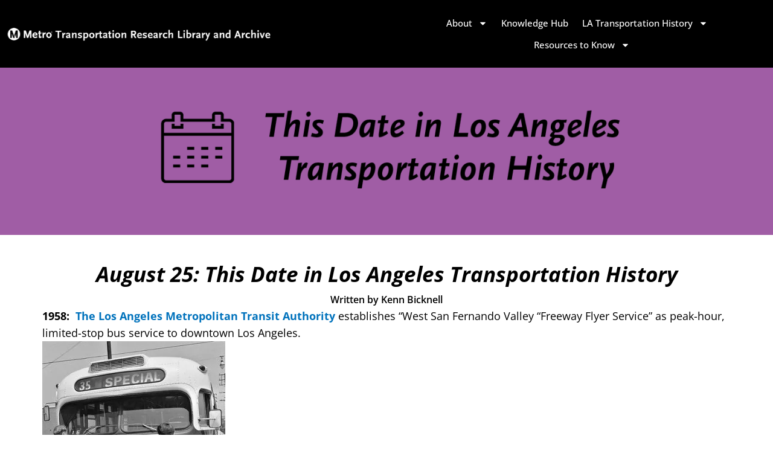

--- FILE ---
content_type: text/html; charset=UTF-8
request_url: https://metroprimaryresources.info/this-date-in-los-angeles-transportation-history/august/august-25/
body_size: 93969
content:
<!doctype html>
<html lang="en-US">
<head>
	<meta charset="UTF-8">
	<meta name="viewport" content="width=device-width, initial-scale=1">
	<link rel="profile" href="https://gmpg.org/xfn/11">
	<title>August 25: This Date in Los Angeles Transportation History &#8211; Metro&#039;s Primary Resources</title>
<meta name='robots' content='max-image-preview:large' />
<link rel='dns-prefetch' href='//stats.wp.com' />
<link rel='preconnect' href='//i0.wp.com' />
<link rel="alternate" type="application/rss+xml" title="Metro&#039;s Primary Resources &raquo; Feed" href="https://metroprimaryresources.info/feed/" />
<link rel="alternate" type="application/rss+xml" title="Metro&#039;s Primary Resources &raquo; Comments Feed" href="https://metroprimaryresources.info/comments/feed/" />
<link rel="alternate" title="oEmbed (JSON)" type="application/json+oembed" href="https://metroprimaryresources.info/wp-json/oembed/1.0/embed?url=https%3A%2F%2Fmetroprimaryresources.info%2Fthis-date-in-los-angeles-transportation-history%2Faugust%2Faugust-25%2F" />
<link rel="alternate" title="oEmbed (XML)" type="text/xml+oembed" href="https://metroprimaryresources.info/wp-json/oembed/1.0/embed?url=https%3A%2F%2Fmetroprimaryresources.info%2Fthis-date-in-los-angeles-transportation-history%2Faugust%2Faugust-25%2F&#038;format=xml" />
		<!-- This site uses the Google Analytics by MonsterInsights plugin v9.11.1 - Using Analytics tracking - https://www.monsterinsights.com/ -->
							<script src="//www.googletagmanager.com/gtag/js?id=G-8VE11NX5WH"  data-cfasync="false" data-wpfc-render="false" async></script>
			<script data-cfasync="false" data-wpfc-render="false">
				var mi_version = '9.11.1';
				var mi_track_user = true;
				var mi_no_track_reason = '';
								var MonsterInsightsDefaultLocations = {"page_location":"https:\/\/metroprimaryresources.info\/this-date-in-los-angeles-transportation-history\/august\/august-25\/"};
								if ( typeof MonsterInsightsPrivacyGuardFilter === 'function' ) {
					var MonsterInsightsLocations = (typeof MonsterInsightsExcludeQuery === 'object') ? MonsterInsightsPrivacyGuardFilter( MonsterInsightsExcludeQuery ) : MonsterInsightsPrivacyGuardFilter( MonsterInsightsDefaultLocations );
				} else {
					var MonsterInsightsLocations = (typeof MonsterInsightsExcludeQuery === 'object') ? MonsterInsightsExcludeQuery : MonsterInsightsDefaultLocations;
				}

								var disableStrs = [
										'ga-disable-G-8VE11NX5WH',
									];

				/* Function to detect opted out users */
				function __gtagTrackerIsOptedOut() {
					for (var index = 0; index < disableStrs.length; index++) {
						if (document.cookie.indexOf(disableStrs[index] + '=true') > -1) {
							return true;
						}
					}

					return false;
				}

				/* Disable tracking if the opt-out cookie exists. */
				if (__gtagTrackerIsOptedOut()) {
					for (var index = 0; index < disableStrs.length; index++) {
						window[disableStrs[index]] = true;
					}
				}

				/* Opt-out function */
				function __gtagTrackerOptout() {
					for (var index = 0; index < disableStrs.length; index++) {
						document.cookie = disableStrs[index] + '=true; expires=Thu, 31 Dec 2099 23:59:59 UTC; path=/';
						window[disableStrs[index]] = true;
					}
				}

				if ('undefined' === typeof gaOptout) {
					function gaOptout() {
						__gtagTrackerOptout();
					}
				}
								window.dataLayer = window.dataLayer || [];

				window.MonsterInsightsDualTracker = {
					helpers: {},
					trackers: {},
				};
				if (mi_track_user) {
					function __gtagDataLayer() {
						dataLayer.push(arguments);
					}

					function __gtagTracker(type, name, parameters) {
						if (!parameters) {
							parameters = {};
						}

						if (parameters.send_to) {
							__gtagDataLayer.apply(null, arguments);
							return;
						}

						if (type === 'event') {
														parameters.send_to = monsterinsights_frontend.v4_id;
							var hookName = name;
							if (typeof parameters['event_category'] !== 'undefined') {
								hookName = parameters['event_category'] + ':' + name;
							}

							if (typeof MonsterInsightsDualTracker.trackers[hookName] !== 'undefined') {
								MonsterInsightsDualTracker.trackers[hookName](parameters);
							} else {
								__gtagDataLayer('event', name, parameters);
							}
							
						} else {
							__gtagDataLayer.apply(null, arguments);
						}
					}

					__gtagTracker('js', new Date());
					__gtagTracker('set', {
						'developer_id.dZGIzZG': true,
											});
					if ( MonsterInsightsLocations.page_location ) {
						__gtagTracker('set', MonsterInsightsLocations);
					}
										__gtagTracker('config', 'G-8VE11NX5WH', {"forceSSL":"true","anonymize_ip":"true"} );
										window.gtag = __gtagTracker;										(function () {
						/* https://developers.google.com/analytics/devguides/collection/analyticsjs/ */
						/* ga and __gaTracker compatibility shim. */
						var noopfn = function () {
							return null;
						};
						var newtracker = function () {
							return new Tracker();
						};
						var Tracker = function () {
							return null;
						};
						var p = Tracker.prototype;
						p.get = noopfn;
						p.set = noopfn;
						p.send = function () {
							var args = Array.prototype.slice.call(arguments);
							args.unshift('send');
							__gaTracker.apply(null, args);
						};
						var __gaTracker = function () {
							var len = arguments.length;
							if (len === 0) {
								return;
							}
							var f = arguments[len - 1];
							if (typeof f !== 'object' || f === null || typeof f.hitCallback !== 'function') {
								if ('send' === arguments[0]) {
									var hitConverted, hitObject = false, action;
									if ('event' === arguments[1]) {
										if ('undefined' !== typeof arguments[3]) {
											hitObject = {
												'eventAction': arguments[3],
												'eventCategory': arguments[2],
												'eventLabel': arguments[4],
												'value': arguments[5] ? arguments[5] : 1,
											}
										}
									}
									if ('pageview' === arguments[1]) {
										if ('undefined' !== typeof arguments[2]) {
											hitObject = {
												'eventAction': 'page_view',
												'page_path': arguments[2],
											}
										}
									}
									if (typeof arguments[2] === 'object') {
										hitObject = arguments[2];
									}
									if (typeof arguments[5] === 'object') {
										Object.assign(hitObject, arguments[5]);
									}
									if ('undefined' !== typeof arguments[1].hitType) {
										hitObject = arguments[1];
										if ('pageview' === hitObject.hitType) {
											hitObject.eventAction = 'page_view';
										}
									}
									if (hitObject) {
										action = 'timing' === arguments[1].hitType ? 'timing_complete' : hitObject.eventAction;
										hitConverted = mapArgs(hitObject);
										__gtagTracker('event', action, hitConverted);
									}
								}
								return;
							}

							function mapArgs(args) {
								var arg, hit = {};
								var gaMap = {
									'eventCategory': 'event_category',
									'eventAction': 'event_action',
									'eventLabel': 'event_label',
									'eventValue': 'event_value',
									'nonInteraction': 'non_interaction',
									'timingCategory': 'event_category',
									'timingVar': 'name',
									'timingValue': 'value',
									'timingLabel': 'event_label',
									'page': 'page_path',
									'location': 'page_location',
									'title': 'page_title',
									'referrer' : 'page_referrer',
								};
								for (arg in args) {
																		if (!(!args.hasOwnProperty(arg) || !gaMap.hasOwnProperty(arg))) {
										hit[gaMap[arg]] = args[arg];
									} else {
										hit[arg] = args[arg];
									}
								}
								return hit;
							}

							try {
								f.hitCallback();
							} catch (ex) {
							}
						};
						__gaTracker.create = newtracker;
						__gaTracker.getByName = newtracker;
						__gaTracker.getAll = function () {
							return [];
						};
						__gaTracker.remove = noopfn;
						__gaTracker.loaded = true;
						window['__gaTracker'] = __gaTracker;
					})();
									} else {
										console.log("");
					(function () {
						function __gtagTracker() {
							return null;
						}

						window['__gtagTracker'] = __gtagTracker;
						window['gtag'] = __gtagTracker;
					})();
									}
			</script>
							<!-- / Google Analytics by MonsterInsights -->
		<style id='wp-img-auto-sizes-contain-inline-css'>
img:is([sizes=auto i],[sizes^="auto," i]){contain-intrinsic-size:3000px 1500px}
/*# sourceURL=wp-img-auto-sizes-contain-inline-css */
</style>
<style id='wp-emoji-styles-inline-css'>

	img.wp-smiley, img.emoji {
		display: inline !important;
		border: none !important;
		box-shadow: none !important;
		height: 1em !important;
		width: 1em !important;
		margin: 0 0.07em !important;
		vertical-align: -0.1em !important;
		background: none !important;
		padding: 0 !important;
	}
/*# sourceURL=wp-emoji-styles-inline-css */
</style>
<link rel='stylesheet' id='wp-block-library-css' href='https://metroprimaryresources.info/wp-includes/css/dist/block-library/style.min.css?ver=287952f066b57ee1598c7b43cc0203dc' media='all' />
<style id='global-styles-inline-css'>
:root{--wp--preset--aspect-ratio--square: 1;--wp--preset--aspect-ratio--4-3: 4/3;--wp--preset--aspect-ratio--3-4: 3/4;--wp--preset--aspect-ratio--3-2: 3/2;--wp--preset--aspect-ratio--2-3: 2/3;--wp--preset--aspect-ratio--16-9: 16/9;--wp--preset--aspect-ratio--9-16: 9/16;--wp--preset--color--black: #000000;--wp--preset--color--cyan-bluish-gray: #abb8c3;--wp--preset--color--white: #ffffff;--wp--preset--color--pale-pink: #f78da7;--wp--preset--color--vivid-red: #cf2e2e;--wp--preset--color--luminous-vivid-orange: #ff6900;--wp--preset--color--luminous-vivid-amber: #fcb900;--wp--preset--color--light-green-cyan: #7bdcb5;--wp--preset--color--vivid-green-cyan: #00d084;--wp--preset--color--pale-cyan-blue: #8ed1fc;--wp--preset--color--vivid-cyan-blue: #0693e3;--wp--preset--color--vivid-purple: #9b51e0;--wp--preset--gradient--vivid-cyan-blue-to-vivid-purple: linear-gradient(135deg,rgb(6,147,227) 0%,rgb(155,81,224) 100%);--wp--preset--gradient--light-green-cyan-to-vivid-green-cyan: linear-gradient(135deg,rgb(122,220,180) 0%,rgb(0,208,130) 100%);--wp--preset--gradient--luminous-vivid-amber-to-luminous-vivid-orange: linear-gradient(135deg,rgb(252,185,0) 0%,rgb(255,105,0) 100%);--wp--preset--gradient--luminous-vivid-orange-to-vivid-red: linear-gradient(135deg,rgb(255,105,0) 0%,rgb(207,46,46) 100%);--wp--preset--gradient--very-light-gray-to-cyan-bluish-gray: linear-gradient(135deg,rgb(238,238,238) 0%,rgb(169,184,195) 100%);--wp--preset--gradient--cool-to-warm-spectrum: linear-gradient(135deg,rgb(74,234,220) 0%,rgb(151,120,209) 20%,rgb(207,42,186) 40%,rgb(238,44,130) 60%,rgb(251,105,98) 80%,rgb(254,248,76) 100%);--wp--preset--gradient--blush-light-purple: linear-gradient(135deg,rgb(255,206,236) 0%,rgb(152,150,240) 100%);--wp--preset--gradient--blush-bordeaux: linear-gradient(135deg,rgb(254,205,165) 0%,rgb(254,45,45) 50%,rgb(107,0,62) 100%);--wp--preset--gradient--luminous-dusk: linear-gradient(135deg,rgb(255,203,112) 0%,rgb(199,81,192) 50%,rgb(65,88,208) 100%);--wp--preset--gradient--pale-ocean: linear-gradient(135deg,rgb(255,245,203) 0%,rgb(182,227,212) 50%,rgb(51,167,181) 100%);--wp--preset--gradient--electric-grass: linear-gradient(135deg,rgb(202,248,128) 0%,rgb(113,206,126) 100%);--wp--preset--gradient--midnight: linear-gradient(135deg,rgb(2,3,129) 0%,rgb(40,116,252) 100%);--wp--preset--font-size--small: 13px;--wp--preset--font-size--medium: 20px;--wp--preset--font-size--large: 36px;--wp--preset--font-size--x-large: 42px;--wp--preset--spacing--20: 0.44rem;--wp--preset--spacing--30: 0.67rem;--wp--preset--spacing--40: 1rem;--wp--preset--spacing--50: 1.5rem;--wp--preset--spacing--60: 2.25rem;--wp--preset--spacing--70: 3.38rem;--wp--preset--spacing--80: 5.06rem;--wp--preset--shadow--natural: 6px 6px 9px rgba(0, 0, 0, 0.2);--wp--preset--shadow--deep: 12px 12px 50px rgba(0, 0, 0, 0.4);--wp--preset--shadow--sharp: 6px 6px 0px rgba(0, 0, 0, 0.2);--wp--preset--shadow--outlined: 6px 6px 0px -3px rgb(255, 255, 255), 6px 6px rgb(0, 0, 0);--wp--preset--shadow--crisp: 6px 6px 0px rgb(0, 0, 0);}:root { --wp--style--global--content-size: 800px;--wp--style--global--wide-size: 1200px; }:where(body) { margin: 0; }.wp-site-blocks > .alignleft { float: left; margin-right: 2em; }.wp-site-blocks > .alignright { float: right; margin-left: 2em; }.wp-site-blocks > .aligncenter { justify-content: center; margin-left: auto; margin-right: auto; }:where(.wp-site-blocks) > * { margin-block-start: 24px; margin-block-end: 0; }:where(.wp-site-blocks) > :first-child { margin-block-start: 0; }:where(.wp-site-blocks) > :last-child { margin-block-end: 0; }:root { --wp--style--block-gap: 24px; }:root :where(.is-layout-flow) > :first-child{margin-block-start: 0;}:root :where(.is-layout-flow) > :last-child{margin-block-end: 0;}:root :where(.is-layout-flow) > *{margin-block-start: 24px;margin-block-end: 0;}:root :where(.is-layout-constrained) > :first-child{margin-block-start: 0;}:root :where(.is-layout-constrained) > :last-child{margin-block-end: 0;}:root :where(.is-layout-constrained) > *{margin-block-start: 24px;margin-block-end: 0;}:root :where(.is-layout-flex){gap: 24px;}:root :where(.is-layout-grid){gap: 24px;}.is-layout-flow > .alignleft{float: left;margin-inline-start: 0;margin-inline-end: 2em;}.is-layout-flow > .alignright{float: right;margin-inline-start: 2em;margin-inline-end: 0;}.is-layout-flow > .aligncenter{margin-left: auto !important;margin-right: auto !important;}.is-layout-constrained > .alignleft{float: left;margin-inline-start: 0;margin-inline-end: 2em;}.is-layout-constrained > .alignright{float: right;margin-inline-start: 2em;margin-inline-end: 0;}.is-layout-constrained > .aligncenter{margin-left: auto !important;margin-right: auto !important;}.is-layout-constrained > :where(:not(.alignleft):not(.alignright):not(.alignfull)){max-width: var(--wp--style--global--content-size);margin-left: auto !important;margin-right: auto !important;}.is-layout-constrained > .alignwide{max-width: var(--wp--style--global--wide-size);}body .is-layout-flex{display: flex;}.is-layout-flex{flex-wrap: wrap;align-items: center;}.is-layout-flex > :is(*, div){margin: 0;}body .is-layout-grid{display: grid;}.is-layout-grid > :is(*, div){margin: 0;}body{padding-top: 0px;padding-right: 0px;padding-bottom: 0px;padding-left: 0px;}a:where(:not(.wp-element-button)){text-decoration: underline;}:root :where(.wp-element-button, .wp-block-button__link){background-color: #32373c;border-width: 0;color: #fff;font-family: inherit;font-size: inherit;font-style: inherit;font-weight: inherit;letter-spacing: inherit;line-height: inherit;padding-top: calc(0.667em + 2px);padding-right: calc(1.333em + 2px);padding-bottom: calc(0.667em + 2px);padding-left: calc(1.333em + 2px);text-decoration: none;text-transform: inherit;}.has-black-color{color: var(--wp--preset--color--black) !important;}.has-cyan-bluish-gray-color{color: var(--wp--preset--color--cyan-bluish-gray) !important;}.has-white-color{color: var(--wp--preset--color--white) !important;}.has-pale-pink-color{color: var(--wp--preset--color--pale-pink) !important;}.has-vivid-red-color{color: var(--wp--preset--color--vivid-red) !important;}.has-luminous-vivid-orange-color{color: var(--wp--preset--color--luminous-vivid-orange) !important;}.has-luminous-vivid-amber-color{color: var(--wp--preset--color--luminous-vivid-amber) !important;}.has-light-green-cyan-color{color: var(--wp--preset--color--light-green-cyan) !important;}.has-vivid-green-cyan-color{color: var(--wp--preset--color--vivid-green-cyan) !important;}.has-pale-cyan-blue-color{color: var(--wp--preset--color--pale-cyan-blue) !important;}.has-vivid-cyan-blue-color{color: var(--wp--preset--color--vivid-cyan-blue) !important;}.has-vivid-purple-color{color: var(--wp--preset--color--vivid-purple) !important;}.has-black-background-color{background-color: var(--wp--preset--color--black) !important;}.has-cyan-bluish-gray-background-color{background-color: var(--wp--preset--color--cyan-bluish-gray) !important;}.has-white-background-color{background-color: var(--wp--preset--color--white) !important;}.has-pale-pink-background-color{background-color: var(--wp--preset--color--pale-pink) !important;}.has-vivid-red-background-color{background-color: var(--wp--preset--color--vivid-red) !important;}.has-luminous-vivid-orange-background-color{background-color: var(--wp--preset--color--luminous-vivid-orange) !important;}.has-luminous-vivid-amber-background-color{background-color: var(--wp--preset--color--luminous-vivid-amber) !important;}.has-light-green-cyan-background-color{background-color: var(--wp--preset--color--light-green-cyan) !important;}.has-vivid-green-cyan-background-color{background-color: var(--wp--preset--color--vivid-green-cyan) !important;}.has-pale-cyan-blue-background-color{background-color: var(--wp--preset--color--pale-cyan-blue) !important;}.has-vivid-cyan-blue-background-color{background-color: var(--wp--preset--color--vivid-cyan-blue) !important;}.has-vivid-purple-background-color{background-color: var(--wp--preset--color--vivid-purple) !important;}.has-black-border-color{border-color: var(--wp--preset--color--black) !important;}.has-cyan-bluish-gray-border-color{border-color: var(--wp--preset--color--cyan-bluish-gray) !important;}.has-white-border-color{border-color: var(--wp--preset--color--white) !important;}.has-pale-pink-border-color{border-color: var(--wp--preset--color--pale-pink) !important;}.has-vivid-red-border-color{border-color: var(--wp--preset--color--vivid-red) !important;}.has-luminous-vivid-orange-border-color{border-color: var(--wp--preset--color--luminous-vivid-orange) !important;}.has-luminous-vivid-amber-border-color{border-color: var(--wp--preset--color--luminous-vivid-amber) !important;}.has-light-green-cyan-border-color{border-color: var(--wp--preset--color--light-green-cyan) !important;}.has-vivid-green-cyan-border-color{border-color: var(--wp--preset--color--vivid-green-cyan) !important;}.has-pale-cyan-blue-border-color{border-color: var(--wp--preset--color--pale-cyan-blue) !important;}.has-vivid-cyan-blue-border-color{border-color: var(--wp--preset--color--vivid-cyan-blue) !important;}.has-vivid-purple-border-color{border-color: var(--wp--preset--color--vivid-purple) !important;}.has-vivid-cyan-blue-to-vivid-purple-gradient-background{background: var(--wp--preset--gradient--vivid-cyan-blue-to-vivid-purple) !important;}.has-light-green-cyan-to-vivid-green-cyan-gradient-background{background: var(--wp--preset--gradient--light-green-cyan-to-vivid-green-cyan) !important;}.has-luminous-vivid-amber-to-luminous-vivid-orange-gradient-background{background: var(--wp--preset--gradient--luminous-vivid-amber-to-luminous-vivid-orange) !important;}.has-luminous-vivid-orange-to-vivid-red-gradient-background{background: var(--wp--preset--gradient--luminous-vivid-orange-to-vivid-red) !important;}.has-very-light-gray-to-cyan-bluish-gray-gradient-background{background: var(--wp--preset--gradient--very-light-gray-to-cyan-bluish-gray) !important;}.has-cool-to-warm-spectrum-gradient-background{background: var(--wp--preset--gradient--cool-to-warm-spectrum) !important;}.has-blush-light-purple-gradient-background{background: var(--wp--preset--gradient--blush-light-purple) !important;}.has-blush-bordeaux-gradient-background{background: var(--wp--preset--gradient--blush-bordeaux) !important;}.has-luminous-dusk-gradient-background{background: var(--wp--preset--gradient--luminous-dusk) !important;}.has-pale-ocean-gradient-background{background: var(--wp--preset--gradient--pale-ocean) !important;}.has-electric-grass-gradient-background{background: var(--wp--preset--gradient--electric-grass) !important;}.has-midnight-gradient-background{background: var(--wp--preset--gradient--midnight) !important;}.has-small-font-size{font-size: var(--wp--preset--font-size--small) !important;}.has-medium-font-size{font-size: var(--wp--preset--font-size--medium) !important;}.has-large-font-size{font-size: var(--wp--preset--font-size--large) !important;}.has-x-large-font-size{font-size: var(--wp--preset--font-size--x-large) !important;}
/*# sourceURL=global-styles-inline-css */
</style>

<link rel='stylesheet' id='hello-elementor-css' href='https://metroprimaryresources.info/wp-content/themes/hello-elementor/assets/css/reset.css?ver=3.4.4' media='all' />
<link rel='stylesheet' id='hello-elementor-theme-style-css' href='https://metroprimaryresources.info/wp-content/themes/hello-elementor/assets/css/theme.css?ver=3.4.4' media='all' />
<link rel='stylesheet' id='hello-elementor-header-footer-css' href='https://metroprimaryresources.info/wp-content/themes/hello-elementor/assets/css/header-footer.css?ver=3.4.4' media='all' />
<link rel='stylesheet' id='elementor-frontend-css' href='https://metroprimaryresources.info/wp-content/plugins/elementor/assets/css/frontend.min.css?ver=3.32.3' media='all' />
<link rel='stylesheet' id='elementor-post-16950-css' href='https://metroprimaryresources.info/wp-content/uploads/elementor/css/post-16950.css?ver=1768997796' media='all' />
<link rel='stylesheet' id='widget-image-css' href='https://metroprimaryresources.info/wp-content/plugins/elementor/assets/css/widget-image.min.css?ver=3.32.3' media='all' />
<link rel='stylesheet' id='widget-nav-menu-css' href='https://metroprimaryresources.info/wp-content/plugins/elementor-pro/assets/css/widget-nav-menu.min.css?ver=3.32.2' media='all' />
<link rel='stylesheet' id='widget-heading-css' href='https://metroprimaryresources.info/wp-content/plugins/elementor/assets/css/widget-heading.min.css?ver=3.32.3' media='all' />
<link rel='stylesheet' id='widget-social-icons-css' href='https://metroprimaryresources.info/wp-content/plugins/elementor/assets/css/widget-social-icons.min.css?ver=3.32.3' media='all' />
<link rel='stylesheet' id='e-apple-webkit-css' href='https://metroprimaryresources.info/wp-content/plugins/elementor/assets/css/conditionals/apple-webkit.min.css?ver=3.32.3' media='all' />
<link rel='stylesheet' id='widget-icon-list-css' href='https://metroprimaryresources.info/wp-content/plugins/elementor/assets/css/widget-icon-list.min.css?ver=3.32.3' media='all' />
<link rel='stylesheet' id='e-motion-fx-css' href='https://metroprimaryresources.info/wp-content/plugins/elementor-pro/assets/css/modules/motion-fx.min.css?ver=3.32.2' media='all' />
<link rel='stylesheet' id='widget-spacer-css' href='https://metroprimaryresources.info/wp-content/plugins/elementor/assets/css/widget-spacer.min.css?ver=3.32.3' media='all' />
<link rel='stylesheet' id='widget-post-info-css' href='https://metroprimaryresources.info/wp-content/plugins/elementor-pro/assets/css/widget-post-info.min.css?ver=3.32.2' media='all' />
<link rel='stylesheet' id='elementor-post-16953-css' href='https://metroprimaryresources.info/wp-content/uploads/elementor/css/post-16953.css?ver=1768997796' media='all' />
<link rel='stylesheet' id='elementor-post-17008-css' href='https://metroprimaryresources.info/wp-content/uploads/elementor/css/post-17008.css?ver=1768997796' media='all' />
<link rel='stylesheet' id='elementor-post-18104-css' href='https://metroprimaryresources.info/wp-content/uploads/elementor/css/post-18104.css?ver=1768997796' media='all' />
<link rel='stylesheet' id='elementor-gf-local-opensans-css' href='https://metroprimaryresources.info/wp-content/uploads/elementor/google-fonts/css/opensans.css?ver=1744925522' media='all' />
<link rel='stylesheet' id='elementor-gf-local-poppins-css' href='https://metroprimaryresources.info/wp-content/uploads/elementor/google-fonts/css/poppins.css?ver=1744925524' media='all' />
<script src="https://metroprimaryresources.info/wp-content/plugins/google-analytics-for-wordpress/assets/js/frontend-gtag.min.js?ver=9.11.1" id="monsterinsights-frontend-script-js" async data-wp-strategy="async"></script>
<script data-cfasync="false" data-wpfc-render="false" id='monsterinsights-frontend-script-js-extra'>var monsterinsights_frontend = {"js_events_tracking":"true","download_extensions":"doc,pdf,ppt,zip,xls,docx,pptx,xlsx,jpeg,jpg,tiff","inbound_paths":"[]","home_url":"https:\/\/metroprimaryresources.info","hash_tracking":"false","v4_id":"G-8VE11NX5WH"};</script>
<script src="https://metroprimaryresources.info/wp-includes/js/jquery/jquery.min.js?ver=3.7.1" id="jquery-core-js"></script>
<script src="https://metroprimaryresources.info/wp-includes/js/jquery/jquery-migrate.min.js?ver=3.4.1" id="jquery-migrate-js"></script>
<link rel="https://api.w.org/" href="https://metroprimaryresources.info/wp-json/" /><link rel="alternate" title="JSON" type="application/json" href="https://metroprimaryresources.info/wp-json/wp/v2/pages/4223" /><link rel="EditURI" type="application/rsd+xml" title="RSD" href="https://metroprimaryresources.info/xmlrpc.php?rsd" />
<link rel="canonical" href="https://metroprimaryresources.info/this-date-in-los-angeles-transportation-history/august/august-25/" />
	<style>img#wpstats{display:none}</style>
		<meta name="generator" content="Elementor 3.32.3; features: e_font_icon_svg, additional_custom_breakpoints; settings: css_print_method-external, google_font-enabled, font_display-swap">
			<style>
				.e-con.e-parent:nth-of-type(n+4):not(.e-lazyloaded):not(.e-no-lazyload),
				.e-con.e-parent:nth-of-type(n+4):not(.e-lazyloaded):not(.e-no-lazyload) * {
					background-image: none !important;
				}
				@media screen and (max-height: 1024px) {
					.e-con.e-parent:nth-of-type(n+3):not(.e-lazyloaded):not(.e-no-lazyload),
					.e-con.e-parent:nth-of-type(n+3):not(.e-lazyloaded):not(.e-no-lazyload) * {
						background-image: none !important;
					}
				}
				@media screen and (max-height: 640px) {
					.e-con.e-parent:nth-of-type(n+2):not(.e-lazyloaded):not(.e-no-lazyload),
					.e-con.e-parent:nth-of-type(n+2):not(.e-lazyloaded):not(.e-no-lazyload) * {
						background-image: none !important;
					}
				}
			</style>
			
<!-- Jetpack Open Graph Tags -->
<meta property="og:type" content="article" />
<meta property="og:title" content="August 25: This Date in Los Angeles Transportation History" />
<meta property="og:url" content="https://metroprimaryresources.info/this-date-in-los-angeles-transportation-history/august/august-25/" />
<meta property="og:description" content="1958:  The Los Angeles Metropolitan Transit Authority establishes &#8220;West San Fernando Valley &#8220;Freeway Flyer Service&#8221; as peak-hour, limited-stop bus service to downtown Los Angeles.…" />
<meta property="article:published_time" content="2012-07-30T23:38:19+00:00" />
<meta property="article:modified_time" content="2024-06-03T19:15:28+00:00" />
<meta property="og:site_name" content="Metro&#039;s Primary Resources" />
<meta property="og:image" content="https://metroprimaryresources.info/wp-content/uploads/2012/07/0825_freeway_flyer_cropped.jpg" />
<meta property="og:image:secure_url" content="https://i0.wp.com/metroprimaryresources.info/wp-content/uploads/2012/07/0825_freeway_flyer_cropped.jpg?ssl=1" />
<meta property="og:image:width" content="303" />
<meta property="og:image:height" content="336" />
<meta property="og:image:alt" content="" />
<meta property="og:locale" content="en_US" />
<meta name="twitter:text:title" content="August 25: This Date in Los Angeles Transportation History" />
<meta name="twitter:image" content="https://metroprimaryresources.info/wp-content/uploads/2012/07/0825_freeway_flyer_cropped.jpg?w=640" />
<meta name="twitter:card" content="summary_large_image" />

<!-- End Jetpack Open Graph Tags -->
<link rel="icon" href="https://i0.wp.com/metroprimaryresources.info/wp-content/uploads/2024/04/metro-m.png?fit=32%2C32&#038;ssl=1" sizes="32x32" />
<link rel="icon" href="https://i0.wp.com/metroprimaryresources.info/wp-content/uploads/2024/04/metro-m.png?fit=192%2C189&#038;ssl=1" sizes="192x192" />
<link rel="apple-touch-icon" href="https://i0.wp.com/metroprimaryresources.info/wp-content/uploads/2024/04/metro-m.png?fit=180%2C177&#038;ssl=1" />
<meta name="msapplication-TileImage" content="https://i0.wp.com/metroprimaryresources.info/wp-content/uploads/2024/04/metro-m.png?fit=270%2C265&#038;ssl=1" />
<link rel='stylesheet' id='jetpack-swiper-library-css' href='https://metroprimaryresources.info/wp-content/plugins/jetpack/_inc/blocks/swiper.css?ver=15.4' media='all' />
<link rel='stylesheet' id='jetpack-carousel-css' href='https://metroprimaryresources.info/wp-content/plugins/jetpack/modules/carousel/jetpack-carousel.css?ver=15.4' media='all' />
</head>
<body data-rsssl=1 class="wp-singular page-template-default page page-id-4223 page-child parent-pageid-6886 wp-custom-logo wp-embed-responsive wp-theme-hello-elementor hello-elementor-default elementor-default elementor-kit-16950 elementor-page-18104">


<a class="skip-link screen-reader-text" href="#content">Skip to content</a>

		<header data-elementor-type="header" data-elementor-id="16953" class="elementor elementor-16953 elementor-location-header" data-elementor-post-type="elementor_library">
			<div class="elementor-element elementor-element-3753659 e-grid e-con-boxed e-con e-parent" data-id="3753659" data-element_type="container" data-settings="{&quot;background_background&quot;:&quot;classic&quot;}">
					<div class="e-con-inner">
				<div class="elementor-element elementor-element-477cac8 elementor-widget__width-initial elementor-widget-tablet__width-inherit elementor-widget elementor-widget-theme-site-logo elementor-widget-image" data-id="477cac8" data-element_type="widget" data-widget_type="theme-site-logo.default">
				<div class="elementor-widget-container">
											<a href="https://metroprimaryresources.info">
			<img width="1024" height="75" src="https://i0.wp.com/metroprimaryresources.info/wp-content/uploads/2024/04/final-website-logo.png?fit=1024%2C75&amp;ssl=1" class="attachment-full size-full wp-image-19167" alt="Metro Transportation Research Library and Archive: Click to return to homepage" data-id="19167" data-attachment-id="19167" data-permalink="https://metroprimaryresources.info/?attachment_id=19167" data-orig-file="https://i0.wp.com/metroprimaryresources.info/wp-content/uploads/2024/04/final-website-logo.png?fit=1024%2C75&amp;ssl=1" data-orig-size="1024,75" data-comments-opened="0" data-image-meta="{&quot;aperture&quot;:&quot;0&quot;,&quot;credit&quot;:&quot;&quot;,&quot;camera&quot;:&quot;&quot;,&quot;caption&quot;:&quot;&quot;,&quot;created_timestamp&quot;:&quot;0&quot;,&quot;copyright&quot;:&quot;&quot;,&quot;focal_length&quot;:&quot;0&quot;,&quot;iso&quot;:&quot;0&quot;,&quot;shutter_speed&quot;:&quot;0&quot;,&quot;title&quot;:&quot;&quot;,&quot;orientation&quot;:&quot;0&quot;}" data-image-title="final-website-logo" data-image-description="" data-image-caption="" data-medium-file="https://i0.wp.com/metroprimaryresources.info/wp-content/uploads/2024/04/final-website-logo.png?fit=300%2C22&amp;ssl=1" data-large-file="https://i0.wp.com/metroprimaryresources.info/wp-content/uploads/2024/04/final-website-logo.png?fit=800%2C59&amp;ssl=1" />				</a>
											</div>
				</div>
		<div class="elementor-element elementor-element-f364f7c e-flex e-con-boxed e-con e-child" data-id="f364f7c" data-element_type="container">
					<div class="e-con-inner">
				<div class="elementor-element elementor-element-665042e elementor-nav-menu__align-center elementor-nav-menu__text-align-center elementor-widget-mobile__width-inherit elementor-nav-menu--stretch elementor-nav-menu--dropdown-tablet elementor-nav-menu--toggle elementor-nav-menu--burger elementor-widget elementor-widget-nav-menu" data-id="665042e" data-element_type="widget" data-settings="{&quot;full_width&quot;:&quot;stretch&quot;,&quot;layout&quot;:&quot;horizontal&quot;,&quot;submenu_icon&quot;:{&quot;value&quot;:&quot;&lt;svg aria-hidden=\&quot;true\&quot; class=\&quot;e-font-icon-svg e-fas-caret-down\&quot; viewBox=\&quot;0 0 320 512\&quot; xmlns=\&quot;http:\/\/www.w3.org\/2000\/svg\&quot;&gt;&lt;path d=\&quot;M31.3 192h257.3c17.8 0 26.7 21.5 14.1 34.1L174.1 354.8c-7.8 7.8-20.5 7.8-28.3 0L17.2 226.1C4.6 213.5 13.5 192 31.3 192z\&quot;&gt;&lt;\/path&gt;&lt;\/svg&gt;&quot;,&quot;library&quot;:&quot;fa-solid&quot;},&quot;toggle&quot;:&quot;burger&quot;}" data-widget_type="nav-menu.default">
				<div class="elementor-widget-container">
								<nav aria-label="Menu" class="elementor-nav-menu--main elementor-nav-menu__container elementor-nav-menu--layout-horizontal e--pointer-underline e--animation-fade">
				<ul id="menu-1-665042e" class="elementor-nav-menu"><li class="menu-item menu-item-type-post_type menu-item-object-page menu-item-has-children menu-item-16060"><a href="https://metroprimaryresources.info/our-story/" class="elementor-item">About</a>
<ul class="sub-menu elementor-nav-menu--dropdown">
	<li class="menu-item menu-item-type-post_type menu-item-object-page menu-item-16415"><a href="https://metroprimaryresources.info/our-story/" class="elementor-sub-item">About Us</a></li>
	<li class="menu-item menu-item-type-taxonomy menu-item-object-category menu-item-18417"><a href="https://metroprimaryresources.info/category/allposts/" class="elementor-sub-item">News and Updates</a></li>
	<li class="menu-item menu-item-type-post_type menu-item-object-page menu-item-16057"><a href="https://metroprimaryresources.info/resources-in-action/" class="elementor-sub-item">Our Primary Resources in Action</a></li>
	<li class="menu-item menu-item-type-post_type menu-item-object-page menu-item-privacy-policy menu-item-12149"><a rel="privacy-policy" href="https://metroprimaryresources.info/policies/" class="elementor-sub-item">Policies</a></li>
</ul>
</li>
<li class="menu-item menu-item-type-post_type_archive menu-item-object-docs menu-item-19249"><a href="https://metroprimaryresources.info/hub/" class="elementor-item">Knowledge Hub</a></li>
<li class="menu-item menu-item-type-custom menu-item-object-custom menu-item-has-children menu-item-18980"><a href="#" class="elementor-item elementor-item-anchor">LA Transportation History</a>
<ul class="sub-menu elementor-nav-menu--dropdown">
	<li class="menu-item menu-item-type-post_type menu-item-object-page menu-item-16138"><a href="https://metroprimaryresources.info/past-visions-of-los-angeles-transportation-future-1920s/" class="elementor-sub-item">Past Visions: 1920s</a></li>
	<li class="menu-item menu-item-type-post_type menu-item-object-page menu-item-16137"><a href="https://metroprimaryresources.info/past-visions-of-los-angeles-transportation-future-1930s/" class="elementor-sub-item">Past Visions: 1930s</a></li>
	<li class="menu-item menu-item-type-post_type menu-item-object-page menu-item-16334"><a href="https://metroprimaryresources.info/past-visions-of-los-angeles-transportation-future-1940s/" class="elementor-sub-item">Past Visions: 1940s</a></li>
	<li class="menu-item menu-item-type-post_type menu-item-object-page menu-item-16123"><a href="https://metroprimaryresources.info/transit-and-transportation-plans/" class="elementor-sub-item">Historic Traffic Plans: 1911-1957</a></li>
	<li class="menu-item menu-item-type-custom menu-item-object-custom menu-item-has-children menu-item-18981"><a href="#" class="elementor-sub-item elementor-item-anchor">Archive</a>
	<ul class="sub-menu elementor-nav-menu--dropdown">
		<li class="menu-item menu-item-type-custom menu-item-object-custom menu-item-18982"><a href="https://oac.cdlib.org/institutions/Los+Angeles+County+Metropolitan+Transportation+Authority+Research+Library+and+Archive" class="elementor-sub-item">Online Archive of California</a></li>
		<li class="menu-item menu-item-type-custom menu-item-object-custom menu-item-has-children menu-item-1781"><a href="#" class="elementor-sub-item elementor-item-anchor">Search Digitized Material</a>
		<ul class="sub-menu elementor-nav-menu--dropdown">
			<li class="menu-item menu-item-type-post_type menu-item-object-page menu-item-16140"><a href="https://metroprimaryresources.info/california-highways-magazine-search-1924-1967/" class="elementor-sub-item">Search California Highways and Public Works Magazine: 1924-1967</a></li>
			<li class="menu-item menu-item-type-post_type menu-item-object-page menu-item-16416"><a href="https://metroprimaryresources.info/search-ceo-briefs/" class="elementor-sub-item">Search CEO Briefs &#038; Every Voice Counts 2005-present</a></li>
			<li class="menu-item menu-item-type-post_type menu-item-object-page menu-item-16417"><a href="https://metroprimaryresources.info/search-electric-railway-journal-1884-1931/" class="elementor-sub-item">Search Electric Railway Journal 1884-1931</a></li>
			<li class="menu-item menu-item-type-post_type menu-item-object-page menu-item-16139"><a href="https://metroprimaryresources.info/employee-newsmagazine-seach/" class="elementor-sub-item">Search Employee News Magazines: 1918-2009</a></li>
			<li class="menu-item menu-item-type-post_type menu-item-object-page menu-item-16420"><a href="https://metroprimaryresources.info/search-metro-librarys-digitized-documents/" class="elementor-sub-item">Search Metro Library’s Digitized Documents</a></li>
			<li class="menu-item menu-item-type-post_type menu-item-object-page menu-item-16421"><a href="https://metroprimaryresources.info/search-minutes-archive-1951-2015/" class="elementor-sub-item">Search Metro’s Board Records 1993-2015 and its Predecessors Meeting Minutes 1951-1993</a></li>
			<li class="menu-item menu-item-type-post_type menu-item-object-page menu-item-16419"><a href="https://metroprimaryresources.info/metro-board-box-misc-correspondence-search/" class="elementor-sub-item">Search Metro Board Correspondence/Board Box 1993-present</a></li>
			<li class="menu-item menu-item-type-post_type menu-item-object-page menu-item-16418"><a href="https://metroprimaryresources.info/los-angeles-metro-press-releases-1993-present/" class="elementor-sub-item">Search Los Angeles Metro Press Releases 1993 – Present</a></li>
		</ul>
</li>
	</ul>
</li>
</ul>
</li>
<li class="menu-item menu-item-type-custom menu-item-object-custom menu-item-has-children menu-item-18979"><a href="#" class="elementor-item elementor-item-anchor">Resources to Know</a>
<ul class="sub-menu elementor-nav-menu--dropdown">
	<li class="menu-item menu-item-type-post_type menu-item-object-page menu-item-16055"><a href="https://metroprimaryresources.info/transportation-research/" class="elementor-sub-item">Start Here: An Approach to Transportation Research</a></li>
	<li class="menu-item menu-item-type-post_type menu-item-object-page menu-item-16275"><a href="https://metroprimaryresources.info/data/" class="elementor-sub-item">Transportation Data and Related Resources</a></li>
	<li class="menu-item menu-item-type-post_type menu-item-object-page menu-item-20397"><a href="https://metroprimaryresources.info/electronic-resources/" class="elementor-sub-item">Databases and eBooks</a></li>
	<li class="menu-item menu-item-type-post_type menu-item-object-page menu-item-16451"><a href="https://metroprimaryresources.info/eirs/" class="elementor-sub-item">Environmental Studies</a></li>
	<li class="menu-item menu-item-type-post_type menu-item-object-page menu-item-20744"><a href="https://metroprimaryresources.info/timeline/" class="elementor-sub-item">Timeline of Los Angeles Transit</a></li>
	<li class="menu-item menu-item-type-custom menu-item-object-custom menu-item-2419"><a href="https://mtrla.bywatersolutions.com/" class="elementor-sub-item">Search the Library Catalog</a></li>
</ul>
</li>
</ul>			</nav>
					<div class="elementor-menu-toggle" role="button" tabindex="0" aria-label="Menu Toggle" aria-expanded="false">
			<svg aria-hidden="true" role="presentation" class="elementor-menu-toggle__icon--open e-font-icon-svg e-eicon-menu-bar" viewBox="0 0 1000 1000" xmlns="http://www.w3.org/2000/svg"><path d="M104 333H896C929 333 958 304 958 271S929 208 896 208H104C71 208 42 237 42 271S71 333 104 333ZM104 583H896C929 583 958 554 958 521S929 458 896 458H104C71 458 42 487 42 521S71 583 104 583ZM104 833H896C929 833 958 804 958 771S929 708 896 708H104C71 708 42 737 42 771S71 833 104 833Z"></path></svg><svg aria-hidden="true" role="presentation" class="elementor-menu-toggle__icon--close e-font-icon-svg e-eicon-close" viewBox="0 0 1000 1000" xmlns="http://www.w3.org/2000/svg"><path d="M742 167L500 408 258 167C246 154 233 150 217 150 196 150 179 158 167 167 154 179 150 196 150 212 150 229 154 242 171 254L408 500 167 742C138 771 138 800 167 829 196 858 225 858 254 829L496 587 738 829C750 842 767 846 783 846 800 846 817 842 829 829 842 817 846 804 846 783 846 767 842 750 829 737L588 500 833 258C863 229 863 200 833 171 804 137 775 137 742 167Z"></path></svg>		</div>
					<nav class="elementor-nav-menu--dropdown elementor-nav-menu__container" aria-hidden="true">
				<ul id="menu-2-665042e" class="elementor-nav-menu"><li class="menu-item menu-item-type-post_type menu-item-object-page menu-item-has-children menu-item-16060"><a href="https://metroprimaryresources.info/our-story/" class="elementor-item" tabindex="-1">About</a>
<ul class="sub-menu elementor-nav-menu--dropdown">
	<li class="menu-item menu-item-type-post_type menu-item-object-page menu-item-16415"><a href="https://metroprimaryresources.info/our-story/" class="elementor-sub-item" tabindex="-1">About Us</a></li>
	<li class="menu-item menu-item-type-taxonomy menu-item-object-category menu-item-18417"><a href="https://metroprimaryresources.info/category/allposts/" class="elementor-sub-item" tabindex="-1">News and Updates</a></li>
	<li class="menu-item menu-item-type-post_type menu-item-object-page menu-item-16057"><a href="https://metroprimaryresources.info/resources-in-action/" class="elementor-sub-item" tabindex="-1">Our Primary Resources in Action</a></li>
	<li class="menu-item menu-item-type-post_type menu-item-object-page menu-item-privacy-policy menu-item-12149"><a rel="privacy-policy" href="https://metroprimaryresources.info/policies/" class="elementor-sub-item" tabindex="-1">Policies</a></li>
</ul>
</li>
<li class="menu-item menu-item-type-post_type_archive menu-item-object-docs menu-item-19249"><a href="https://metroprimaryresources.info/hub/" class="elementor-item" tabindex="-1">Knowledge Hub</a></li>
<li class="menu-item menu-item-type-custom menu-item-object-custom menu-item-has-children menu-item-18980"><a href="#" class="elementor-item elementor-item-anchor" tabindex="-1">LA Transportation History</a>
<ul class="sub-menu elementor-nav-menu--dropdown">
	<li class="menu-item menu-item-type-post_type menu-item-object-page menu-item-16138"><a href="https://metroprimaryresources.info/past-visions-of-los-angeles-transportation-future-1920s/" class="elementor-sub-item" tabindex="-1">Past Visions: 1920s</a></li>
	<li class="menu-item menu-item-type-post_type menu-item-object-page menu-item-16137"><a href="https://metroprimaryresources.info/past-visions-of-los-angeles-transportation-future-1930s/" class="elementor-sub-item" tabindex="-1">Past Visions: 1930s</a></li>
	<li class="menu-item menu-item-type-post_type menu-item-object-page menu-item-16334"><a href="https://metroprimaryresources.info/past-visions-of-los-angeles-transportation-future-1940s/" class="elementor-sub-item" tabindex="-1">Past Visions: 1940s</a></li>
	<li class="menu-item menu-item-type-post_type menu-item-object-page menu-item-16123"><a href="https://metroprimaryresources.info/transit-and-transportation-plans/" class="elementor-sub-item" tabindex="-1">Historic Traffic Plans: 1911-1957</a></li>
	<li class="menu-item menu-item-type-custom menu-item-object-custom menu-item-has-children menu-item-18981"><a href="#" class="elementor-sub-item elementor-item-anchor" tabindex="-1">Archive</a>
	<ul class="sub-menu elementor-nav-menu--dropdown">
		<li class="menu-item menu-item-type-custom menu-item-object-custom menu-item-18982"><a href="https://oac.cdlib.org/institutions/Los+Angeles+County+Metropolitan+Transportation+Authority+Research+Library+and+Archive" class="elementor-sub-item" tabindex="-1">Online Archive of California</a></li>
		<li class="menu-item menu-item-type-custom menu-item-object-custom menu-item-has-children menu-item-1781"><a href="#" class="elementor-sub-item elementor-item-anchor" tabindex="-1">Search Digitized Material</a>
		<ul class="sub-menu elementor-nav-menu--dropdown">
			<li class="menu-item menu-item-type-post_type menu-item-object-page menu-item-16140"><a href="https://metroprimaryresources.info/california-highways-magazine-search-1924-1967/" class="elementor-sub-item" tabindex="-1">Search California Highways and Public Works Magazine: 1924-1967</a></li>
			<li class="menu-item menu-item-type-post_type menu-item-object-page menu-item-16416"><a href="https://metroprimaryresources.info/search-ceo-briefs/" class="elementor-sub-item" tabindex="-1">Search CEO Briefs &#038; Every Voice Counts 2005-present</a></li>
			<li class="menu-item menu-item-type-post_type menu-item-object-page menu-item-16417"><a href="https://metroprimaryresources.info/search-electric-railway-journal-1884-1931/" class="elementor-sub-item" tabindex="-1">Search Electric Railway Journal 1884-1931</a></li>
			<li class="menu-item menu-item-type-post_type menu-item-object-page menu-item-16139"><a href="https://metroprimaryresources.info/employee-newsmagazine-seach/" class="elementor-sub-item" tabindex="-1">Search Employee News Magazines: 1918-2009</a></li>
			<li class="menu-item menu-item-type-post_type menu-item-object-page menu-item-16420"><a href="https://metroprimaryresources.info/search-metro-librarys-digitized-documents/" class="elementor-sub-item" tabindex="-1">Search Metro Library’s Digitized Documents</a></li>
			<li class="menu-item menu-item-type-post_type menu-item-object-page menu-item-16421"><a href="https://metroprimaryresources.info/search-minutes-archive-1951-2015/" class="elementor-sub-item" tabindex="-1">Search Metro’s Board Records 1993-2015 and its Predecessors Meeting Minutes 1951-1993</a></li>
			<li class="menu-item menu-item-type-post_type menu-item-object-page menu-item-16419"><a href="https://metroprimaryresources.info/metro-board-box-misc-correspondence-search/" class="elementor-sub-item" tabindex="-1">Search Metro Board Correspondence/Board Box 1993-present</a></li>
			<li class="menu-item menu-item-type-post_type menu-item-object-page menu-item-16418"><a href="https://metroprimaryresources.info/los-angeles-metro-press-releases-1993-present/" class="elementor-sub-item" tabindex="-1">Search Los Angeles Metro Press Releases 1993 – Present</a></li>
		</ul>
</li>
	</ul>
</li>
</ul>
</li>
<li class="menu-item menu-item-type-custom menu-item-object-custom menu-item-has-children menu-item-18979"><a href="#" class="elementor-item elementor-item-anchor" tabindex="-1">Resources to Know</a>
<ul class="sub-menu elementor-nav-menu--dropdown">
	<li class="menu-item menu-item-type-post_type menu-item-object-page menu-item-16055"><a href="https://metroprimaryresources.info/transportation-research/" class="elementor-sub-item" tabindex="-1">Start Here: An Approach to Transportation Research</a></li>
	<li class="menu-item menu-item-type-post_type menu-item-object-page menu-item-16275"><a href="https://metroprimaryresources.info/data/" class="elementor-sub-item" tabindex="-1">Transportation Data and Related Resources</a></li>
	<li class="menu-item menu-item-type-post_type menu-item-object-page menu-item-20397"><a href="https://metroprimaryresources.info/electronic-resources/" class="elementor-sub-item" tabindex="-1">Databases and eBooks</a></li>
	<li class="menu-item menu-item-type-post_type menu-item-object-page menu-item-16451"><a href="https://metroprimaryresources.info/eirs/" class="elementor-sub-item" tabindex="-1">Environmental Studies</a></li>
	<li class="menu-item menu-item-type-post_type menu-item-object-page menu-item-20744"><a href="https://metroprimaryresources.info/timeline/" class="elementor-sub-item" tabindex="-1">Timeline of Los Angeles Transit</a></li>
	<li class="menu-item menu-item-type-custom menu-item-object-custom menu-item-2419"><a href="https://mtrla.bywatersolutions.com/" class="elementor-sub-item" tabindex="-1">Search the Library Catalog</a></li>
</ul>
</li>
</ul>			</nav>
						</div>
				</div>
					</div>
				</div>
					</div>
				</div>
				</header>
				<footer data-elementor-type="single-page" data-elementor-id="18104" class="elementor elementor-18104 elementor-location-single post-4223 page type-page status-publish hentry category-transportation-headlines" data-elementor-post-type="elementor_library">
			<div class="elementor-element elementor-element-537a9531 e-flex e-con-boxed e-con e-parent" data-id="537a9531" data-element_type="container" data-settings="{&quot;background_background&quot;:&quot;classic&quot;,&quot;background_motion_fx_motion_fx_scrolling&quot;:&quot;yes&quot;,&quot;background_motion_fx_devices&quot;:[&quot;desktop&quot;,&quot;tablet&quot;,&quot;mobile&quot;]}">
					<div class="e-con-inner">
				<div class="elementor-element elementor-element-15068ec6 elementor-widget elementor-widget-image" data-id="15068ec6" data-element_type="widget" data-widget_type="image.default">
				<div class="elementor-widget-container">
															<img width="800" height="267" src="https://i0.wp.com/metroprimaryresources.info/wp-content/uploads/2024/05/this-date-header-1.png?fit=800%2C267&amp;ssl=1" class="attachment-large size-large wp-image-18133" alt="" data-id="18133" data-attachment-id="18133" data-permalink="https://metroprimaryresources.info/?attachment_id=18133" data-orig-file="https://i0.wp.com/metroprimaryresources.info/wp-content/uploads/2024/05/this-date-header-1.png?fit=900%2C300&amp;ssl=1" data-orig-size="900,300" data-comments-opened="0" data-image-meta="{&quot;aperture&quot;:&quot;0&quot;,&quot;credit&quot;:&quot;&quot;,&quot;camera&quot;:&quot;&quot;,&quot;caption&quot;:&quot;&quot;,&quot;created_timestamp&quot;:&quot;0&quot;,&quot;copyright&quot;:&quot;&quot;,&quot;focal_length&quot;:&quot;0&quot;,&quot;iso&quot;:&quot;0&quot;,&quot;shutter_speed&quot;:&quot;0&quot;,&quot;title&quot;:&quot;&quot;,&quot;orientation&quot;:&quot;0&quot;}" data-image-title="this-date-header" data-image-description="" data-image-caption="" data-medium-file="https://i0.wp.com/metroprimaryresources.info/wp-content/uploads/2024/05/this-date-header-1.png?fit=300%2C100&amp;ssl=1" data-large-file="https://i0.wp.com/metroprimaryresources.info/wp-content/uploads/2024/05/this-date-header-1.png?fit=800%2C267&amp;ssl=1" />															</div>
				</div>
					</div>
				</div>
		<div class="elementor-element elementor-element-27c97fe0 e-flex e-con-boxed e-con e-parent" data-id="27c97fe0" data-element_type="container">
					<div class="e-con-inner">
				<div class="elementor-element elementor-element-7a6d05ed elementor-widget elementor-widget-spacer" data-id="7a6d05ed" data-element_type="widget" data-widget_type="spacer.default">
				<div class="elementor-widget-container">
							<div class="elementor-spacer">
			<div class="elementor-spacer-inner"></div>
		</div>
						</div>
				</div>
				<div class="elementor-element elementor-element-e1a2c77 elementor-widget elementor-widget-theme-post-title elementor-page-title elementor-widget-heading" data-id="e1a2c77" data-element_type="widget" data-widget_type="theme-post-title.default">
				<div class="elementor-widget-container">
					<h1 class="elementor-heading-title elementor-size-default">August 25: This Date in Los Angeles Transportation History</h1>				</div>
				</div>
				<div class="elementor-element elementor-element-3604ec0 elementor-widget elementor-widget-post-info" data-id="3604ec0" data-element_type="widget" data-widget_type="post-info.default">
				<div class="elementor-widget-container">
							<ul class="elementor-inline-items elementor-icon-list-items elementor-post-info">
								<li class="elementor-icon-list-item elementor-repeater-item-10b2e27 elementor-inline-item" itemprop="author">
						<a href="https://metroprimaryresources.info/author/kennmetrolibrary/">
														<span class="elementor-icon-list-text elementor-post-info__item elementor-post-info__item--type-author">
							<span class="elementor-post-info__item-prefix">Written by </span>
										Kenn Bicknell					</span>
									</a>
				</li>
				</ul>
						</div>
				</div>
				<div class="elementor-element elementor-element-3ab228c2 elementor-widget elementor-widget-theme-post-content" data-id="3ab228c2" data-element_type="widget" data-widget_type="theme-post-content.default">
				<div class="elementor-widget-container">
					<p><strong>1958:  <a href="http://www.flickr.com/photos/metrolibraryarchive/3197010783/">The </a><a href="http://www.flickr.com/photos/metrolibraryarchive/collections/72157616539382133/">Los Angeles Metropolitan Transit Authority</a></strong><a href="http://www.flickr.com/photos/metrolibraryarchive/collections/72157616539382133/"> </a>establishes &#8220;West San Fernando Valley &#8220;Freeway Flyer Service&#8221; as peak-hour, limited-stop bus service to downtown Los Angeles.<strong><img fetchpriority="high" data-recalc-dims="1" fetchpriority="high" decoding="async" data-attachment-id="4416" data-permalink="https://metroprimaryresources.info/this-date-in-los-angeles-transportation-history/august/august-25/0825_freeway_flyer_cropped/" data-orig-file="https://i0.wp.com/metroprimaryresources.info/wp-content/uploads/2012/07/0825_freeway_flyer_cropped.jpg?fit=303%2C336&amp;ssl=1" data-orig-size="303,336" data-comments-opened="0" data-image-meta="{&quot;aperture&quot;:&quot;0&quot;,&quot;credit&quot;:&quot;&quot;,&quot;camera&quot;:&quot;&quot;,&quot;caption&quot;:&quot;&quot;,&quot;created_timestamp&quot;:&quot;0&quot;,&quot;copyright&quot;:&quot;&quot;,&quot;focal_length&quot;:&quot;0&quot;,&quot;iso&quot;:&quot;0&quot;,&quot;shutter_speed&quot;:&quot;0&quot;,&quot;title&quot;:&quot;&quot;}" data-image-title="Publicity for West San Fernando Valley Line 35 Freeway Flyer" data-image-description="" data-image-caption="" data-medium-file="https://i0.wp.com/metroprimaryresources.info/wp-content/uploads/2012/07/0825_freeway_flyer_cropped.jpg?fit=270%2C300&amp;ssl=1" data-large-file="https://i0.wp.com/metroprimaryresources.info/wp-content/uploads/2012/07/0825_freeway_flyer_cropped.jpg?fit=303%2C336&amp;ssl=1" class="size-full wp-image-4416 aligncenter" title="Publicity for West San Fernando Valley Line 35 Freeway Flyer" src="https://i0.wp.com/metroprimaryresources.info/wp-content/uploads/2012/07/0825_freeway_flyer_cropped.jpg?resize=303%2C336&#038;ssl=1" alt="" width="303" height="336" srcset="https://i0.wp.com/metroprimaryresources.info/wp-content/uploads/2012/07/0825_freeway_flyer_cropped.jpg?w=303&amp;ssl=1 303w, https://i0.wp.com/metroprimaryresources.info/wp-content/uploads/2012/07/0825_freeway_flyer_cropped.jpg?resize=270%2C300&amp;ssl=1 270w, https://i0.wp.com/metroprimaryresources.info/wp-content/uploads/2012/07/0825_freeway_flyer_cropped.jpg?resize=300%2C332&amp;ssl=1 300w" sizes="(max-width: 303px) 100vw, 303px" /><br />
</strong></p>
<p>It connects Reseda, Tarzana, Encino, Sherman Oaks and Studio City to the central business district via Reseda Boulevard, Ventura Boulevard and the Hollywood Freeway.  Patronage steadily increases, eventually resulting in 14 daily trips.</p>
				</div>
				</div>
					</div>
				</div>
		<div class="elementor-element elementor-element-781f8ec6 e-flex e-con-boxed e-con e-parent" data-id="781f8ec6" data-element_type="container">
					<div class="e-con-inner">
				<div class="elementor-element elementor-element-3e31f9e elementor-widget elementor-widget-spacer" data-id="3e31f9e" data-element_type="widget" data-widget_type="spacer.default">
				<div class="elementor-widget-container">
							<div class="elementor-spacer">
			<div class="elementor-spacer-inner"></div>
		</div>
						</div>
				</div>
				<div class="elementor-element elementor-element-78dc9e2 elementor-align-right elementor-widget elementor-widget-post-info" data-id="78dc9e2" data-element_type="widget" data-widget_type="post-info.default">
				<div class="elementor-widget-container">
							<ul class="elementor-inline-items elementor-icon-list-items elementor-post-info">
								<li class="elementor-icon-list-item elementor-repeater-item-bc383ee elementor-inline-item">
													<span class="elementor-icon-list-text elementor-post-info__item elementor-post-info__item--type-custom">
										Last Updated June 3, 2024					</span>
								</li>
				</ul>
						</div>
				</div>
				<div class="elementor-element elementor-element-646d095 elementor-widget elementor-widget-spacer" data-id="646d095" data-element_type="widget" data-widget_type="spacer.default">
				<div class="elementor-widget-container">
							<div class="elementor-spacer">
			<div class="elementor-spacer-inner"></div>
		</div>
						</div>
				</div>
					</div>
				</div>
				</footer>
				<footer data-elementor-type="footer" data-elementor-id="17008" class="elementor elementor-17008 elementor-location-footer" data-elementor-post-type="elementor_library">
			<div class="elementor-element elementor-element-376a58ce e-con-full e-grid e-con e-parent" data-id="376a58ce" data-element_type="container" data-settings="{&quot;background_background&quot;:&quot;classic&quot;}">
		<div class="elementor-element elementor-element-20ddd9d3 e-con-full e-flex e-con e-child" data-id="20ddd9d3" data-element_type="container">
				<div class="elementor-element elementor-element-e203fd6 elementor-widget elementor-widget-heading" data-id="e203fd6" data-element_type="widget" data-widget_type="heading.default">
				<div class="elementor-widget-container">
					<h2 class="elementor-heading-title elementor-size-default"><b><i>Metro's Primary Resources
</i></b></h2>				</div>
				</div>
				<div class="elementor-element elementor-element-0aabfac elementor-widget elementor-widget-text-editor" data-id="0aabfac" data-element_type="widget" data-widget_type="text-editor.default">
				<div class="elementor-widget-container">
									<p>Part of Los Angeles County Metropolitan Transportation Authority</p>								</div>
				</div>
				<div class="elementor-element elementor-element-48ce6ea6 e-grid-align-left elementor-shape-rounded elementor-grid-0 elementor-widget elementor-widget-social-icons" data-id="48ce6ea6" data-element_type="widget" data-widget_type="social-icons.default">
				<div class="elementor-widget-container">
							<div class="elementor-social-icons-wrapper elementor-grid" role="list">
							<span class="elementor-grid-item" role="listitem">
					<a class="elementor-icon elementor-social-icon elementor-social-icon-facebook-f elementor-repeater-item-3f1b7ac" href="https://www.facebook.com/LACMTALibrary/">
						<span class="elementor-screen-only">Facebook-f</span>
						<svg aria-hidden="true" class="e-font-icon-svg e-fab-facebook-f" viewBox="0 0 320 512" xmlns="http://www.w3.org/2000/svg"><path d="M279.14 288l14.22-92.66h-88.91v-60.13c0-25.35 12.42-50.06 52.24-50.06h40.42V6.26S260.43 0 225.36 0c-73.22 0-121.08 44.38-121.08 124.72v70.62H22.89V288h81.39v224h100.17V288z"></path></svg>					</a>
				</span>
							<span class="elementor-grid-item" role="listitem">
					<a class="elementor-icon elementor-social-icon elementor-social-icon-flickr elementor-repeater-item-5c0ce3c" href="https://www.flickr.com/photos/metrolibraryarchive">
						<span class="elementor-screen-only">Flickr</span>
						<svg aria-hidden="true" class="e-font-icon-svg e-fab-flickr" viewBox="0 0 448 512" xmlns="http://www.w3.org/2000/svg"><path d="M400 32H48C21.5 32 0 53.5 0 80v352c0 26.5 21.5 48 48 48h352c26.5 0 48-21.5 48-48V80c0-26.5-21.5-48-48-48zM144.5 319c-35.1 0-63.5-28.4-63.5-63.5s28.4-63.5 63.5-63.5 63.5 28.4 63.5 63.5-28.4 63.5-63.5 63.5zm159 0c-35.1 0-63.5-28.4-63.5-63.5s28.4-63.5 63.5-63.5 63.5 28.4 63.5 63.5-28.4 63.5-63.5 63.5z"></path></svg>					</a>
				</span>
							<span class="elementor-grid-item" role="listitem">
					<a class="elementor-icon elementor-social-icon elementor-social-icon-threads elementor-repeater-item-f83cb8f">
						<span class="elementor-screen-only">Threads</span>
						<svg aria-hidden="true" class="e-font-icon-svg e-fab-threads" viewBox="0 0 448 512" xmlns="http://www.w3.org/2000/svg"><path d="M331.5 235.7c2.2 .9 4.2 1.9 6.3 2.8c29.2 14.1 50.6 35.2 61.8 61.4c15.7 36.5 17.2 95.8-30.3 143.2c-36.2 36.2-80.3 52.5-142.6 53h-.3c-70.2-.5-124.1-24.1-160.4-70.2c-32.3-41-48.9-98.1-49.5-169.6V256v-.2C17 184.3 33.6 127.2 65.9 86.2C102.2 40.1 156.2 16.5 226.4 16h.3c70.3 .5 124.9 24 162.3 69.9c18.4 22.7 32 50 40.6 81.7l-40.4 10.8c-7.1-25.8-17.8-47.8-32.2-65.4c-29.2-35.8-73-54.2-130.5-54.6c-57 .5-100.1 18.8-128.2 54.4C72.1 146.1 58.5 194.3 58 256c.5 61.7 14.1 109.9 40.3 143.3c28 35.6 71.2 53.9 128.2 54.4c51.4-.4 85.4-12.6 113.7-40.9c32.3-32.2 31.7-71.8 21.4-95.9c-6.1-14.2-17.1-26-31.9-34.9c-3.7 26.9-11.8 48.3-24.7 64.8c-17.1 21.8-41.4 33.6-72.7 35.3c-23.6 1.3-46.3-4.4-63.9-16c-20.8-13.8-33-34.8-34.3-59.3c-2.5-48.3 35.7-83 95.2-86.4c21.1-1.2 40.9-.3 59.2 2.8c-2.4-14.8-7.3-26.6-14.6-35.2c-10-11.7-25.6-17.7-46.2-17.8H227c-16.6 0-39 4.6-53.3 26.3l-34.4-23.6c19.2-29.1 50.3-45.1 87.8-45.1h.8c62.6 .4 99.9 39.5 103.7 107.7l-.2 .2zm-156 68.8c1.3 25.1 28.4 36.8 54.6 35.3c25.6-1.4 54.6-11.4 59.5-73.2c-13.2-2.9-27.8-4.4-43.4-4.4c-4.8 0-9.6 .1-14.4 .4c-42.9 2.4-57.2 23.2-56.2 41.8l-.1 .1z"></path></svg>					</a>
				</span>
							<span class="elementor-grid-item" role="listitem">
					<a class="elementor-icon elementor-social-icon elementor-social-icon-youtube elementor-repeater-item-72371bd" href="https://www.youtube.com/user/metrolibrarian">
						<span class="elementor-screen-only">Youtube</span>
						<svg aria-hidden="true" class="e-font-icon-svg e-fab-youtube" viewBox="0 0 576 512" xmlns="http://www.w3.org/2000/svg"><path d="M549.655 124.083c-6.281-23.65-24.787-42.276-48.284-48.597C458.781 64 288 64 288 64S117.22 64 74.629 75.486c-23.497 6.322-42.003 24.947-48.284 48.597-11.412 42.867-11.412 132.305-11.412 132.305s0 89.438 11.412 132.305c6.281 23.65 24.787 41.5 48.284 47.821C117.22 448 288 448 288 448s170.78 0 213.371-11.486c23.497-6.321 42.003-24.171 48.284-47.821 11.412-42.867 11.412-132.305 11.412-132.305s0-89.438-11.412-132.305zm-317.51 213.508V175.185l142.739 81.205-142.739 81.201z"></path></svg>					</a>
				</span>
							<span class="elementor-grid-item" role="listitem">
					<a class="elementor-icon elementor-social-icon elementor-social-icon-envelope elementor-repeater-item-277ee63" href="http://library@metro.net">
						<span class="elementor-screen-only">Envelope</span>
						<svg aria-hidden="true" class="e-font-icon-svg e-fas-envelope" viewBox="0 0 512 512" xmlns="http://www.w3.org/2000/svg"><path d="M502.3 190.8c3.9-3.1 9.7-.2 9.7 4.7V400c0 26.5-21.5 48-48 48H48c-26.5 0-48-21.5-48-48V195.6c0-5 5.7-7.8 9.7-4.7 22.4 17.4 52.1 39.5 154.1 113.6 21.1 15.4 56.7 47.8 92.2 47.6 35.7.3 72-32.8 92.3-47.6 102-74.1 131.6-96.3 154-113.7zM256 320c23.2.4 56.6-29.2 73.4-41.4 132.7-96.3 142.8-104.7 173.4-128.7 5.8-4.5 9.2-11.5 9.2-18.9v-19c0-26.5-21.5-48-48-48H48C21.5 64 0 85.5 0 112v19c0 7.4 3.4 14.3 9.2 18.9 30.6 23.9 40.7 32.4 173.4 128.7 16.8 12.2 50.2 41.8 73.4 41.4z"></path></svg>					</a>
				</span>
					</div>
						</div>
				</div>
				</div>
		<div class="elementor-element elementor-element-35033138 e-con-full e-flex e-con e-child" data-id="35033138" data-element_type="container">
				<div class="elementor-element elementor-element-3290c4d0 elementor-widget elementor-widget-heading" data-id="3290c4d0" data-element_type="widget" data-widget_type="heading.default">
				<div class="elementor-widget-container">
					<h2 class="elementor-heading-title elementor-size-default"><b><i>Quick Links</i></b></h2>				</div>
				</div>
				<div class="elementor-element elementor-element-1e8092d5 elementor-nav-menu--dropdown-none elementor-widget__width-initial elementor-widget elementor-widget-nav-menu" data-id="1e8092d5" data-element_type="widget" data-settings="{&quot;layout&quot;:&quot;vertical&quot;,&quot;submenu_icon&quot;:{&quot;value&quot;:&quot;&lt;svg aria-hidden=\&quot;true\&quot; class=\&quot;e-font-icon-svg e-fas-caret-down\&quot; viewBox=\&quot;0 0 320 512\&quot; xmlns=\&quot;http:\/\/www.w3.org\/2000\/svg\&quot;&gt;&lt;path d=\&quot;M31.3 192h257.3c17.8 0 26.7 21.5 14.1 34.1L174.1 354.8c-7.8 7.8-20.5 7.8-28.3 0L17.2 226.1C4.6 213.5 13.5 192 31.3 192z\&quot;&gt;&lt;\/path&gt;&lt;\/svg&gt;&quot;,&quot;library&quot;:&quot;fa-solid&quot;}}" data-widget_type="nav-menu.default">
				<div class="elementor-widget-container">
								<nav aria-label="Menu" class="elementor-nav-menu--main elementor-nav-menu__container elementor-nav-menu--layout-vertical e--pointer-none">
				<ul id="menu-1-1e8092d5" class="elementor-nav-menu sm-vertical"><li class="menu-item menu-item-type-post_type menu-item-object-page menu-item-17018"><a href="https://metroprimaryresources.info/data/" class="elementor-item">Transportation Data and Related Resources</a></li>
<li class="menu-item menu-item-type-post_type menu-item-object-page menu-item-17019"><a href="https://metroprimaryresources.info/eirs/" class="elementor-item">Environmental Studies</a></li>
<li class="menu-item menu-item-type-post_type_archive menu-item-object-docs menu-item-20167"><a href="https://metroprimaryresources.info/hub/" class="elementor-item">Knowledge Hub</a></li>
<li class="menu-item menu-item-type-post_type menu-item-object-page menu-item-17020"><a href="https://metroprimaryresources.info/transportation-research/" class="elementor-item">Start Here: An Approach to Transportation Research</a></li>
<li class="menu-item menu-item-type-custom menu-item-object-custom menu-item-17221"><a href="https://www.metro.net/" class="elementor-item">Visit metro.net</a></li>
</ul>			</nav>
						<nav class="elementor-nav-menu--dropdown elementor-nav-menu__container" aria-hidden="true">
				<ul id="menu-2-1e8092d5" class="elementor-nav-menu sm-vertical"><li class="menu-item menu-item-type-post_type menu-item-object-page menu-item-17018"><a href="https://metroprimaryresources.info/data/" class="elementor-item" tabindex="-1">Transportation Data and Related Resources</a></li>
<li class="menu-item menu-item-type-post_type menu-item-object-page menu-item-17019"><a href="https://metroprimaryresources.info/eirs/" class="elementor-item" tabindex="-1">Environmental Studies</a></li>
<li class="menu-item menu-item-type-post_type_archive menu-item-object-docs menu-item-20167"><a href="https://metroprimaryresources.info/hub/" class="elementor-item" tabindex="-1">Knowledge Hub</a></li>
<li class="menu-item menu-item-type-post_type menu-item-object-page menu-item-17020"><a href="https://metroprimaryresources.info/transportation-research/" class="elementor-item" tabindex="-1">Start Here: An Approach to Transportation Research</a></li>
<li class="menu-item menu-item-type-custom menu-item-object-custom menu-item-17221"><a href="https://www.metro.net/" class="elementor-item" tabindex="-1">Visit metro.net</a></li>
</ul>			</nav>
						</div>
				</div>
				</div>
		<div class="elementor-element elementor-element-6d6d76b4 e-con-full e-flex e-con e-child" data-id="6d6d76b4" data-element_type="container">
				<div class="elementor-element elementor-element-d1c4888 elementor-widget elementor-widget-heading" data-id="d1c4888" data-element_type="widget" data-widget_type="heading.default">
				<div class="elementor-widget-container">
					<h2 class="elementor-heading-title elementor-size-default"><b><i>Contact Us</i></b></h2>				</div>
				</div>
				<div class="elementor-element elementor-element-1214c7a6 elementor-widget elementor-widget-text-editor" data-id="1214c7a6" data-element_type="widget" data-widget_type="text-editor.default">
				<div class="elementor-widget-container">
									<p>1 Gateway Plaza, 15th Floor<br />Los Angeles, CA 90012</p>								</div>
				</div>
				<div class="elementor-element elementor-element-3010ccbe elementor-list-item-link-inline elementor-icon-list--layout-traditional elementor-widget elementor-widget-icon-list" data-id="3010ccbe" data-element_type="widget" data-widget_type="icon-list.default">
				<div class="elementor-widget-container">
							<ul class="elementor-icon-list-items">
							<li class="elementor-icon-list-item">
											<a href="mailto:contact@mysite.com">

											<span class="elementor-icon-list-text"><b>Email:</b> library@metro.net</span>
											</a>
									</li>
								<li class="elementor-icon-list-item">
										<span class="elementor-icon-list-text"><b>Employee Hours: </b>10AM to 4PM, Monday through Thursday</span>
									</li>
								<li class="elementor-icon-list-item">
										<span class="elementor-icon-list-text"><b>General Public:</b> Open by Appointment</span>
									</li>
						</ul>
						</div>
				</div>
				</div>
				<div class="elementor-element elementor-element-d89298f elementor-widget elementor-widget-image" data-id="d89298f" data-element_type="widget" data-widget_type="image.default">
				<div class="elementor-widget-container">
															<img loading="lazy" width="768" height="991" src="https://i0.wp.com/metroprimaryresources.info/wp-content/uploads/2023/10/20231024-1948_rail_rapid_transit_now-1.png?fit=768%2C991&amp;ssl=1" class="attachment-medium_large size-medium_large wp-image-16305" alt="Vintage transit poster that reads Rail Rapid Transit now! Contains image of speeding red rail car to convey urgency." data-id="16305" data-attachment-id="16305" data-permalink="https://metroprimaryresources.info/past-visions-of-los-angeles-transportation-future-1940s/20231024-1948_rail_rapid_transit_now-1/" data-orig-file="https://i0.wp.com/metroprimaryresources.info/wp-content/uploads/2023/10/20231024-1948_rail_rapid_transit_now-1.png?fit=1000%2C1290&amp;ssl=1" data-orig-size="1000,1290" data-comments-opened="0" data-image-meta="{&quot;aperture&quot;:&quot;0&quot;,&quot;credit&quot;:&quot;&quot;,&quot;camera&quot;:&quot;&quot;,&quot;caption&quot;:&quot;&quot;,&quot;created_timestamp&quot;:&quot;0&quot;,&quot;copyright&quot;:&quot;&quot;,&quot;focal_length&quot;:&quot;0&quot;,&quot;iso&quot;:&quot;0&quot;,&quot;shutter_speed&quot;:&quot;0&quot;,&quot;title&quot;:&quot;&quot;,&quot;orientation&quot;:&quot;0&quot;}" data-image-title="20231024-1948_rail_rapid_transit_now-1" data-image-description="" data-image-caption="" data-medium-file="https://i0.wp.com/metroprimaryresources.info/wp-content/uploads/2023/10/20231024-1948_rail_rapid_transit_now-1.png?fit=233%2C300&amp;ssl=1" data-large-file="https://i0.wp.com/metroprimaryresources.info/wp-content/uploads/2023/10/20231024-1948_rail_rapid_transit_now-1.png?fit=794%2C1024&amp;ssl=1" />															</div>
				</div>
				</div>
		<div class="elementor-element elementor-element-e5da58f e-flex e-con-boxed e-con e-parent" data-id="e5da58f" data-element_type="container" data-settings="{&quot;background_background&quot;:&quot;classic&quot;}">
					<div class="e-con-inner">
				<div class="elementor-element elementor-element-c3e6188 elementor-widget elementor-widget-heading" data-id="c3e6188" data-element_type="widget" data-widget_type="heading.default">
				<div class="elementor-widget-container">
					<h3 class="elementor-heading-title elementor-size-default">Copyright © 2025 Metro</h3>				</div>
				</div>
					</div>
				</div>
				</footer>
		
<script type="speculationrules">
{"prefetch":[{"source":"document","where":{"and":[{"href_matches":"/*"},{"not":{"href_matches":["/wp-*.php","/wp-admin/*","/wp-content/uploads/*","/wp-content/*","/wp-content/plugins/*","/wp-content/themes/hello-elementor/*","/*\\?(.+)"]}},{"not":{"selector_matches":"a[rel~=\"nofollow\"]"}},{"not":{"selector_matches":".no-prefetch, .no-prefetch a"}}]},"eagerness":"conservative"}]}
</script>
			<script>
				const lazyloadRunObserver = () => {
					const lazyloadBackgrounds = document.querySelectorAll( `.e-con.e-parent:not(.e-lazyloaded)` );
					const lazyloadBackgroundObserver = new IntersectionObserver( ( entries ) => {
						entries.forEach( ( entry ) => {
							if ( entry.isIntersecting ) {
								let lazyloadBackground = entry.target;
								if( lazyloadBackground ) {
									lazyloadBackground.classList.add( 'e-lazyloaded' );
								}
								lazyloadBackgroundObserver.unobserve( entry.target );
							}
						});
					}, { rootMargin: '200px 0px 200px 0px' } );
					lazyloadBackgrounds.forEach( ( lazyloadBackground ) => {
						lazyloadBackgroundObserver.observe( lazyloadBackground );
					} );
				};
				const events = [
					'DOMContentLoaded',
					'elementor/lazyload/observe',
				];
				events.forEach( ( event ) => {
					document.addEventListener( event, lazyloadRunObserver );
				} );
			</script>
					<div id="jp-carousel-loading-overlay">
			<div id="jp-carousel-loading-wrapper">
				<span id="jp-carousel-library-loading">&nbsp;</span>
			</div>
		</div>
		<div class="jp-carousel-overlay" style="display: none;">

		<div class="jp-carousel-container">
			<!-- The Carousel Swiper -->
			<div
				class="jp-carousel-wrap swiper jp-carousel-swiper-container jp-carousel-transitions"
				itemscope
				itemtype="https://schema.org/ImageGallery">
				<div class="jp-carousel swiper-wrapper"></div>
				<div class="jp-swiper-button-prev swiper-button-prev">
					<svg width="25" height="24" viewBox="0 0 25 24" fill="none" xmlns="http://www.w3.org/2000/svg">
						<mask id="maskPrev" mask-type="alpha" maskUnits="userSpaceOnUse" x="8" y="6" width="9" height="12">
							<path d="M16.2072 16.59L11.6496 12L16.2072 7.41L14.8041 6L8.8335 12L14.8041 18L16.2072 16.59Z" fill="white"/>
						</mask>
						<g mask="url(#maskPrev)">
							<rect x="0.579102" width="23.8823" height="24" fill="#FFFFFF"/>
						</g>
					</svg>
				</div>
				<div class="jp-swiper-button-next swiper-button-next">
					<svg width="25" height="24" viewBox="0 0 25 24" fill="none" xmlns="http://www.w3.org/2000/svg">
						<mask id="maskNext" mask-type="alpha" maskUnits="userSpaceOnUse" x="8" y="6" width="8" height="12">
							<path d="M8.59814 16.59L13.1557 12L8.59814 7.41L10.0012 6L15.9718 12L10.0012 18L8.59814 16.59Z" fill="white"/>
						</mask>
						<g mask="url(#maskNext)">
							<rect x="0.34375" width="23.8822" height="24" fill="#FFFFFF"/>
						</g>
					</svg>
				</div>
			</div>
			<!-- The main close buton -->
			<div class="jp-carousel-close-hint">
				<svg width="25" height="24" viewBox="0 0 25 24" fill="none" xmlns="http://www.w3.org/2000/svg">
					<mask id="maskClose" mask-type="alpha" maskUnits="userSpaceOnUse" x="5" y="5" width="15" height="14">
						<path d="M19.3166 6.41L17.9135 5L12.3509 10.59L6.78834 5L5.38525 6.41L10.9478 12L5.38525 17.59L6.78834 19L12.3509 13.41L17.9135 19L19.3166 17.59L13.754 12L19.3166 6.41Z" fill="white"/>
					</mask>
					<g mask="url(#maskClose)">
						<rect x="0.409668" width="23.8823" height="24" fill="#FFFFFF"/>
					</g>
				</svg>
			</div>
			<!-- Image info, comments and meta -->
			<div class="jp-carousel-info">
				<div class="jp-carousel-info-footer">
					<div class="jp-carousel-pagination-container">
						<div class="jp-swiper-pagination swiper-pagination"></div>
						<div class="jp-carousel-pagination"></div>
					</div>
					<div class="jp-carousel-photo-title-container">
						<h2 class="jp-carousel-photo-caption"></h2>
					</div>
					<div class="jp-carousel-photo-icons-container">
						<a href="#" class="jp-carousel-icon-btn jp-carousel-icon-info" aria-label="Toggle photo metadata visibility">
							<span class="jp-carousel-icon">
								<svg width="25" height="24" viewBox="0 0 25 24" fill="none" xmlns="http://www.w3.org/2000/svg">
									<mask id="maskInfo" mask-type="alpha" maskUnits="userSpaceOnUse" x="2" y="2" width="21" height="20">
										<path fill-rule="evenodd" clip-rule="evenodd" d="M12.7537 2C7.26076 2 2.80273 6.48 2.80273 12C2.80273 17.52 7.26076 22 12.7537 22C18.2466 22 22.7046 17.52 22.7046 12C22.7046 6.48 18.2466 2 12.7537 2ZM11.7586 7V9H13.7488V7H11.7586ZM11.7586 11V17H13.7488V11H11.7586ZM4.79292 12C4.79292 16.41 8.36531 20 12.7537 20C17.142 20 20.7144 16.41 20.7144 12C20.7144 7.59 17.142 4 12.7537 4C8.36531 4 4.79292 7.59 4.79292 12Z" fill="white"/>
									</mask>
									<g mask="url(#maskInfo)">
										<rect x="0.8125" width="23.8823" height="24" fill="#FFFFFF"/>
									</g>
								</svg>
							</span>
						</a>
												<a href="#" class="jp-carousel-icon-btn jp-carousel-icon-comments" aria-label="Toggle photo comments visibility">
							<span class="jp-carousel-icon">
								<svg width="25" height="24" viewBox="0 0 25 24" fill="none" xmlns="http://www.w3.org/2000/svg">
									<mask id="maskComments" mask-type="alpha" maskUnits="userSpaceOnUse" x="2" y="2" width="21" height="20">
										<path fill-rule="evenodd" clip-rule="evenodd" d="M4.3271 2H20.2486C21.3432 2 22.2388 2.9 22.2388 4V16C22.2388 17.1 21.3432 18 20.2486 18H6.31729L2.33691 22V4C2.33691 2.9 3.2325 2 4.3271 2ZM6.31729 16H20.2486V4H4.3271V18L6.31729 16Z" fill="white"/>
									</mask>
									<g mask="url(#maskComments)">
										<rect x="0.34668" width="23.8823" height="24" fill="#FFFFFF"/>
									</g>
								</svg>

								<span class="jp-carousel-has-comments-indicator" aria-label="This image has comments."></span>
							</span>
						</a>
											</div>
				</div>
				<div class="jp-carousel-info-extra">
					<div class="jp-carousel-info-content-wrapper">
						<div class="jp-carousel-photo-title-container">
							<h2 class="jp-carousel-photo-title"></h2>
						</div>
						<div class="jp-carousel-comments-wrapper">
															<div id="jp-carousel-comments-loading">
									<span>Loading Comments...</span>
								</div>
								<div class="jp-carousel-comments"></div>
								<div id="jp-carousel-comment-form-container">
									<span id="jp-carousel-comment-form-spinner">&nbsp;</span>
									<div id="jp-carousel-comment-post-results"></div>
																														<form id="jp-carousel-comment-form">
												<label for="jp-carousel-comment-form-comment-field" class="screen-reader-text">Write a Comment...</label>
												<textarea
													name="comment"
													class="jp-carousel-comment-form-field jp-carousel-comment-form-textarea"
													id="jp-carousel-comment-form-comment-field"
													placeholder="Write a Comment..."
												></textarea>
												<div id="jp-carousel-comment-form-submit-and-info-wrapper">
													<div id="jp-carousel-comment-form-commenting-as">
																													<fieldset>
																<label for="jp-carousel-comment-form-email-field">Email (Required)</label>
																<input type="text" name="email" class="jp-carousel-comment-form-field jp-carousel-comment-form-text-field" id="jp-carousel-comment-form-email-field" />
															</fieldset>
															<fieldset>
																<label for="jp-carousel-comment-form-author-field">Name (Required)</label>
																<input type="text" name="author" class="jp-carousel-comment-form-field jp-carousel-comment-form-text-field" id="jp-carousel-comment-form-author-field" />
															</fieldset>
															<fieldset>
																<label for="jp-carousel-comment-form-url-field">Website</label>
																<input type="text" name="url" class="jp-carousel-comment-form-field jp-carousel-comment-form-text-field" id="jp-carousel-comment-form-url-field" />
															</fieldset>
																											</div>
													<input
														type="submit"
														name="submit"
														class="jp-carousel-comment-form-button"
														id="jp-carousel-comment-form-button-submit"
														value="Post Comment" />
												</div>
											</form>
																											</div>
													</div>
						<div class="jp-carousel-image-meta">
							<div class="jp-carousel-title-and-caption">
								<div class="jp-carousel-photo-info">
									<h3 class="jp-carousel-caption" itemprop="caption description"></h3>
								</div>

								<div class="jp-carousel-photo-description"></div>
							</div>
							<ul class="jp-carousel-image-exif" style="display: none;"></ul>
							<a class="jp-carousel-image-download" href="#" target="_blank" style="display: none;">
								<svg width="25" height="24" viewBox="0 0 25 24" fill="none" xmlns="http://www.w3.org/2000/svg">
									<mask id="mask0" mask-type="alpha" maskUnits="userSpaceOnUse" x="3" y="3" width="19" height="18">
										<path fill-rule="evenodd" clip-rule="evenodd" d="M5.84615 5V19H19.7775V12H21.7677V19C21.7677 20.1 20.8721 21 19.7775 21H5.84615C4.74159 21 3.85596 20.1 3.85596 19V5C3.85596 3.9 4.74159 3 5.84615 3H12.8118V5H5.84615ZM14.802 5V3H21.7677V10H19.7775V6.41L9.99569 16.24L8.59261 14.83L18.3744 5H14.802Z" fill="white"/>
									</mask>
									<g mask="url(#mask0)">
										<rect x="0.870605" width="23.8823" height="24" fill="#FFFFFF"/>
									</g>
								</svg>
								<span class="jp-carousel-download-text"></span>
							</a>
							<div class="jp-carousel-image-map" style="display: none;"></div>
						</div>
					</div>
				</div>
			</div>
		</div>

		</div>
		<script src="https://metroprimaryresources.info/wp-includes/js/imagesloaded.min.js?ver=5.0.0" id="imagesloaded-js"></script>
<script src="https://metroprimaryresources.info/wp-includes/js/masonry.min.js?ver=4.2.2" id="masonry-js"></script>
<script src="https://metroprimaryresources.info/wp-content/plugins/betterdocs/assets/blocks/categorygrid/frontend.js?ver=9a7c53e94a90401f1886" id="betterdocs-categorygrid-js"></script>
<script src="https://metroprimaryresources.info/wp-includes/js/dist/hooks.min.js?ver=dd5603f07f9220ed27f1" id="wp-hooks-js"></script>
<script src="https://metroprimaryresources.info/wp-includes/js/dist/i18n.min.js?ver=c26c3dc7bed366793375" id="wp-i18n-js"></script>
<script id="wp-i18n-js-after">
wp.i18n.setLocaleData( { 'text direction\u0004ltr': [ 'ltr' ] } );
//# sourceURL=wp-i18n-js-after
</script>
<script id="edac-frontend-fixes-js-extra">
var edac_frontend_fixes = [];
//# sourceURL=edac-frontend-fixes-js-extra
</script>
<script src="https://metroprimaryresources.info/wp-content/plugins/accessibility-checker/build/frontendFixes.bundle.js?ver=1.36.0" id="edac-frontend-fixes-js"></script>
<script src="https://metroprimaryresources.info/wp-content/themes/hello-elementor/assets/js/hello-frontend.js?ver=3.4.4" id="hello-theme-frontend-js"></script>
<script src="https://metroprimaryresources.info/wp-content/plugins/elementor/assets/js/webpack.runtime.min.js?ver=3.32.3" id="elementor-webpack-runtime-js"></script>
<script src="https://metroprimaryresources.info/wp-content/plugins/elementor/assets/js/frontend-modules.min.js?ver=3.32.3" id="elementor-frontend-modules-js"></script>
<script src="https://metroprimaryresources.info/wp-includes/js/jquery/ui/core.min.js?ver=1.13.3" id="jquery-ui-core-js"></script>
<script id="elementor-frontend-js-before">
var elementorFrontendConfig = {"environmentMode":{"edit":false,"wpPreview":false,"isScriptDebug":false},"i18n":{"shareOnFacebook":"Share on Facebook","shareOnTwitter":"Share on Twitter","pinIt":"Pin it","download":"Download","downloadImage":"Download image","fullscreen":"Fullscreen","zoom":"Zoom","share":"Share","playVideo":"Play Video","previous":"Previous","next":"Next","close":"Close","a11yCarouselPrevSlideMessage":"Previous slide","a11yCarouselNextSlideMessage":"Next slide","a11yCarouselFirstSlideMessage":"This is the first slide","a11yCarouselLastSlideMessage":"This is the last slide","a11yCarouselPaginationBulletMessage":"Go to slide"},"is_rtl":false,"breakpoints":{"xs":0,"sm":480,"md":768,"lg":1025,"xl":1440,"xxl":1600},"responsive":{"breakpoints":{"mobile":{"label":"Mobile Portrait","value":767,"default_value":767,"direction":"max","is_enabled":true},"mobile_extra":{"label":"Mobile Landscape","value":880,"default_value":880,"direction":"max","is_enabled":false},"tablet":{"label":"Tablet Portrait","value":1024,"default_value":1024,"direction":"max","is_enabled":true},"tablet_extra":{"label":"Tablet Landscape","value":1200,"default_value":1200,"direction":"max","is_enabled":false},"laptop":{"label":"Laptop","value":1366,"default_value":1366,"direction":"max","is_enabled":false},"widescreen":{"label":"Widescreen","value":2400,"default_value":2400,"direction":"min","is_enabled":false}},"hasCustomBreakpoints":false},"version":"3.32.3","is_static":false,"experimentalFeatures":{"e_font_icon_svg":true,"additional_custom_breakpoints":true,"container":true,"theme_builder_v2":true,"hello-theme-header-footer":true,"landing-pages":true,"nested-elements":true,"home_screen":true,"global_classes_should_enforce_capabilities":true,"e_variables":true,"cloud-library":true,"e_opt_in_v4_page":true,"import-export-customization":true,"e_pro_variables":true},"urls":{"assets":"https:\/\/metroprimaryresources.info\/wp-content\/plugins\/elementor\/assets\/","ajaxurl":"https:\/\/metroprimaryresources.info\/wp-admin\/admin-ajax.php","uploadUrl":"https:\/\/metroprimaryresources.info\/wp-content\/uploads"},"nonces":{"floatingButtonsClickTracking":"e8a5a21a8a"},"swiperClass":"swiper","settings":{"page":[],"editorPreferences":[]},"kit":{"hello_footer_logo_type":"title","active_breakpoints":["viewport_mobile","viewport_tablet"],"global_image_lightbox":"yes","lightbox_enable_counter":"yes","lightbox_enable_fullscreen":"yes","lightbox_enable_zoom":"yes","lightbox_enable_share":"yes","lightbox_title_src":"title","lightbox_description_src":"description","hello_header_logo_type":"logo","hello_header_menu_layout":"horizontal"},"post":{"id":4223,"title":"August%2025%3A%20This%20Date%20in%20Los%20Angeles%20Transportation%20History%20%E2%80%93%20Metro%27s%20Primary%20Resources","excerpt":"","featuredImage":false}};
//# sourceURL=elementor-frontend-js-before
</script>
<script src="https://metroprimaryresources.info/wp-content/plugins/elementor/assets/js/frontend.min.js?ver=3.32.3" id="elementor-frontend-js"></script>
<script src="https://metroprimaryresources.info/wp-content/plugins/elementor-pro/assets/lib/smartmenus/jquery.smartmenus.min.js?ver=1.2.1" id="smartmenus-js"></script>
<script id="jetpack-stats-js-before">
_stq = window._stq || [];
_stq.push([ "view", {"v":"ext","blog":"38440679","post":"4223","tz":"-8","srv":"metroprimaryresources.info","j":"1:15.4"} ]);
_stq.push([ "clickTrackerInit", "38440679", "4223" ]);
//# sourceURL=jetpack-stats-js-before
</script>
<script src="https://stats.wp.com/e-202604.js" id="jetpack-stats-js" defer data-wp-strategy="defer"></script>
<script id="jetpack-carousel-js-extra">
var jetpackSwiperLibraryPath = {"url":"https://metroprimaryresources.info/wp-content/plugins/jetpack/_inc/blocks/swiper.js"};
var jetpackCarouselStrings = {"widths":[370,700,1000,1200,1400,2000],"is_logged_in":"","lang":"en","ajaxurl":"https://metroprimaryresources.info/wp-admin/admin-ajax.php","nonce":"779729c35f","display_exif":"1","display_comments":"1","single_image_gallery":"1","single_image_gallery_media_file":"","background_color":"black","comment":"Comment","post_comment":"Post Comment","write_comment":"Write a Comment...","loading_comments":"Loading Comments...","image_label":"Open image in full-screen.","download_original":"View full size \u003Cspan class=\"photo-size\"\u003E{0}\u003Cspan class=\"photo-size-times\"\u003E\u00d7\u003C/span\u003E{1}\u003C/span\u003E","no_comment_text":"Please be sure to submit some text with your comment.","no_comment_email":"Please provide an email address to comment.","no_comment_author":"Please provide your name to comment.","comment_post_error":"Sorry, but there was an error posting your comment. Please try again later.","comment_approved":"Your comment was approved.","comment_unapproved":"Your comment is in moderation.","camera":"Camera","aperture":"Aperture","shutter_speed":"Shutter Speed","focal_length":"Focal Length","copyright":"Copyright","comment_registration":"0","require_name_email":"1","login_url":"https://metroprimaryresources.info/wp-login.php?redirect_to=https%3A%2F%2Fmetroprimaryresources.info%2Fthis-date-in-los-angeles-transportation-history%2Faugust%2Faugust-25%2F","blog_id":"1","meta_data":["camera","aperture","shutter_speed","focal_length","copyright"]};
//# sourceURL=jetpack-carousel-js-extra
</script>
<script src="https://metroprimaryresources.info/wp-content/plugins/jetpack/_inc/build/carousel/jetpack-carousel.min.js?ver=15.4" id="jetpack-carousel-js"></script>
<script src="https://metroprimaryresources.info/wp-content/plugins/elementor-pro/assets/js/webpack-pro.runtime.min.js?ver=3.32.2" id="elementor-pro-webpack-runtime-js"></script>
<script id="elementor-pro-frontend-js-before">
var ElementorProFrontendConfig = {"ajaxurl":"https:\/\/metroprimaryresources.info\/wp-admin\/admin-ajax.php","nonce":"24494094a9","urls":{"assets":"https:\/\/metroprimaryresources.info\/wp-content\/plugins\/elementor-pro\/assets\/","rest":"https:\/\/metroprimaryresources.info\/wp-json\/"},"settings":{"lazy_load_background_images":true},"popup":{"hasPopUps":false},"shareButtonsNetworks":{"facebook":{"title":"Facebook","has_counter":true},"twitter":{"title":"Twitter"},"linkedin":{"title":"LinkedIn","has_counter":true},"pinterest":{"title":"Pinterest","has_counter":true},"reddit":{"title":"Reddit","has_counter":true},"vk":{"title":"VK","has_counter":true},"odnoklassniki":{"title":"OK","has_counter":true},"tumblr":{"title":"Tumblr"},"digg":{"title":"Digg"},"skype":{"title":"Skype"},"stumbleupon":{"title":"StumbleUpon","has_counter":true},"mix":{"title":"Mix"},"telegram":{"title":"Telegram"},"pocket":{"title":"Pocket","has_counter":true},"xing":{"title":"XING","has_counter":true},"whatsapp":{"title":"WhatsApp"},"email":{"title":"Email"},"print":{"title":"Print"},"x-twitter":{"title":"X"},"threads":{"title":"Threads"}},"facebook_sdk":{"lang":"en_US","app_id":""},"lottie":{"defaultAnimationUrl":"https:\/\/metroprimaryresources.info\/wp-content\/plugins\/elementor-pro\/modules\/lottie\/assets\/animations\/default.json"}};
//# sourceURL=elementor-pro-frontend-js-before
</script>
<script src="https://metroprimaryresources.info/wp-content/plugins/elementor-pro/assets/js/frontend.min.js?ver=3.32.2" id="elementor-pro-frontend-js"></script>
<script src="https://metroprimaryresources.info/wp-content/plugins/elementor-pro/assets/js/elements-handlers.min.js?ver=3.32.2" id="pro-elements-handlers-js"></script>
<script id="wp-emoji-settings" type="application/json">
{"baseUrl":"https://s.w.org/images/core/emoji/17.0.2/72x72/","ext":".png","svgUrl":"https://s.w.org/images/core/emoji/17.0.2/svg/","svgExt":".svg","source":{"concatemoji":"https://metroprimaryresources.info/wp-includes/js/wp-emoji-release.min.js?ver=287952f066b57ee1598c7b43cc0203dc"}}
</script>
<script type="module">
/*! This file is auto-generated */
const a=JSON.parse(document.getElementById("wp-emoji-settings").textContent),o=(window._wpemojiSettings=a,"wpEmojiSettingsSupports"),s=["flag","emoji"];function i(e){try{var t={supportTests:e,timestamp:(new Date).valueOf()};sessionStorage.setItem(o,JSON.stringify(t))}catch(e){}}function c(e,t,n){e.clearRect(0,0,e.canvas.width,e.canvas.height),e.fillText(t,0,0);t=new Uint32Array(e.getImageData(0,0,e.canvas.width,e.canvas.height).data);e.clearRect(0,0,e.canvas.width,e.canvas.height),e.fillText(n,0,0);const a=new Uint32Array(e.getImageData(0,0,e.canvas.width,e.canvas.height).data);return t.every((e,t)=>e===a[t])}function p(e,t){e.clearRect(0,0,e.canvas.width,e.canvas.height),e.fillText(t,0,0);var n=e.getImageData(16,16,1,1);for(let e=0;e<n.data.length;e++)if(0!==n.data[e])return!1;return!0}function u(e,t,n,a){switch(t){case"flag":return n(e,"\ud83c\udff3\ufe0f\u200d\u26a7\ufe0f","\ud83c\udff3\ufe0f\u200b\u26a7\ufe0f")?!1:!n(e,"\ud83c\udde8\ud83c\uddf6","\ud83c\udde8\u200b\ud83c\uddf6")&&!n(e,"\ud83c\udff4\udb40\udc67\udb40\udc62\udb40\udc65\udb40\udc6e\udb40\udc67\udb40\udc7f","\ud83c\udff4\u200b\udb40\udc67\u200b\udb40\udc62\u200b\udb40\udc65\u200b\udb40\udc6e\u200b\udb40\udc67\u200b\udb40\udc7f");case"emoji":return!a(e,"\ud83e\u1fac8")}return!1}function f(e,t,n,a){let r;const o=(r="undefined"!=typeof WorkerGlobalScope&&self instanceof WorkerGlobalScope?new OffscreenCanvas(300,150):document.createElement("canvas")).getContext("2d",{willReadFrequently:!0}),s=(o.textBaseline="top",o.font="600 32px Arial",{});return e.forEach(e=>{s[e]=t(o,e,n,a)}),s}function r(e){var t=document.createElement("script");t.src=e,t.defer=!0,document.head.appendChild(t)}a.supports={everything:!0,everythingExceptFlag:!0},new Promise(t=>{let n=function(){try{var e=JSON.parse(sessionStorage.getItem(o));if("object"==typeof e&&"number"==typeof e.timestamp&&(new Date).valueOf()<e.timestamp+604800&&"object"==typeof e.supportTests)return e.supportTests}catch(e){}return null}();if(!n){if("undefined"!=typeof Worker&&"undefined"!=typeof OffscreenCanvas&&"undefined"!=typeof URL&&URL.createObjectURL&&"undefined"!=typeof Blob)try{var e="postMessage("+f.toString()+"("+[JSON.stringify(s),u.toString(),c.toString(),p.toString()].join(",")+"));",a=new Blob([e],{type:"text/javascript"});const r=new Worker(URL.createObjectURL(a),{name:"wpTestEmojiSupports"});return void(r.onmessage=e=>{i(n=e.data),r.terminate(),t(n)})}catch(e){}i(n=f(s,u,c,p))}t(n)}).then(e=>{for(const n in e)a.supports[n]=e[n],a.supports.everything=a.supports.everything&&a.supports[n],"flag"!==n&&(a.supports.everythingExceptFlag=a.supports.everythingExceptFlag&&a.supports[n]);var t;a.supports.everythingExceptFlag=a.supports.everythingExceptFlag&&!a.supports.flag,a.supports.everything||((t=a.source||{}).concatemoji?r(t.concatemoji):t.wpemoji&&t.twemoji&&(r(t.twemoji),r(t.wpemoji)))});
//# sourceURL=https://metroprimaryresources.info/wp-includes/js/wp-emoji-loader.min.js
</script>

</body>
</html>


--- FILE ---
content_type: text/css
request_url: https://metroprimaryresources.info/wp-content/uploads/elementor/css/post-17008.css?ver=1768997796
body_size: 22519
content:
.elementor-17008 .elementor-element.elementor-element-376a58ce{--display:grid;--e-con-grid-template-columns:repeat(4, 1fr);--e-con-grid-template-rows:repeat(1, 1fr);--grid-auto-flow:row;border-style:solid;--border-style:solid;border-width:1px 0px 0px 0px;--border-top-width:1px;--border-right-width:0px;--border-bottom-width:0px;--border-left-width:0px;border-color:var( --e-global-color-f677e71 );--border-color:var( --e-global-color-f677e71 );--border-radius:0px 0px 0px 0px;--padding-top:3%;--padding-bottom:3%;--padding-left:8%;--padding-right:8%;}.elementor-17008 .elementor-element.elementor-element-376a58ce:not(.elementor-motion-effects-element-type-background), .elementor-17008 .elementor-element.elementor-element-376a58ce > .elementor-motion-effects-container > .elementor-motion-effects-layer{background-color:#F4F7FB;}.elementor-17008 .elementor-element.elementor-element-20ddd9d3{--display:flex;--flex-direction:column;--container-widget-width:calc( ( 1 - var( --container-widget-flex-grow ) ) * 100% );--container-widget-height:initial;--container-widget-flex-grow:0;--container-widget-align-self:initial;--flex-wrap-mobile:wrap;--align-items:flex-start;--gap:50px 50px;--row-gap:50px;--column-gap:50px;--padding-top:0%;--padding-bottom:0%;--padding-left:0%;--padding-right:20%;}.elementor-17008 .elementor-element.elementor-element-20ddd9d3.e-con{--order:0;--flex-grow:0;--flex-shrink:0;}.elementor-widget-heading .elementor-heading-title{font-family:var( --e-global-typography-primary-font-family ), Sans-serif;font-size:var( --e-global-typography-primary-font-size );font-weight:var( --e-global-typography-primary-font-weight );font-style:var( --e-global-typography-primary-font-style );line-height:var( --e-global-typography-primary-line-height );color:var( --e-global-color-primary );}.elementor-17008 .elementor-element.elementor-element-e203fd6 > .elementor-widget-container{margin:0px 0px 0px 0px;padding:0px 0px 0px 0px;}.elementor-17008 .elementor-element.elementor-element-e203fd6.elementor-element{--flex-grow:0;--flex-shrink:0;}.elementor-17008 .elementor-element.elementor-element-e203fd6{text-align:left;}.elementor-17008 .elementor-element.elementor-element-e203fd6 .elementor-heading-title{font-family:"Open Sans", Sans-serif;font-size:18px;font-weight:800;font-style:italic;line-height:25px;color:var( --e-global-color-primary );}.elementor-widget-text-editor{font-family:var( --e-global-typography-text-font-family ), Sans-serif;font-size:var( --e-global-typography-text-font-size );font-weight:var( --e-global-typography-text-font-weight );line-height:var( --e-global-typography-text-line-height );color:var( --e-global-color-text );}.elementor-widget-text-editor.elementor-drop-cap-view-stacked .elementor-drop-cap{background-color:var( --e-global-color-primary );}.elementor-widget-text-editor.elementor-drop-cap-view-framed .elementor-drop-cap, .elementor-widget-text-editor.elementor-drop-cap-view-default .elementor-drop-cap{color:var( --e-global-color-primary );border-color:var( --e-global-color-primary );}.elementor-17008 .elementor-element.elementor-element-0aabfac > .elementor-widget-container{padding:0px 0px 0px 0px;}.elementor-17008 .elementor-element.elementor-element-0aabfac.elementor-element{--align-self:flex-start;}.elementor-17008 .elementor-element.elementor-element-0aabfac{font-family:"Open Sans", Sans-serif;font-size:15px;font-weight:400;font-style:normal;line-height:25px;}.elementor-17008 .elementor-element.elementor-element-48ce6ea6{--grid-template-columns:repeat(0, auto);--icon-size:20px;--grid-column-gap:20px;--grid-row-gap:0px;}.elementor-17008 .elementor-element.elementor-element-48ce6ea6 .elementor-widget-container{text-align:left;}.elementor-17008 .elementor-element.elementor-element-48ce6ea6 .elementor-social-icon{background-color:#02010100;--icon-padding:0em;}.elementor-17008 .elementor-element.elementor-element-48ce6ea6 .elementor-social-icon i{color:#467FF7;}.elementor-17008 .elementor-element.elementor-element-48ce6ea6 .elementor-social-icon svg{fill:#467FF7;}.elementor-17008 .elementor-element.elementor-element-48ce6ea6 .elementor-social-icon:hover i{color:#C8D5DC;}.elementor-17008 .elementor-element.elementor-element-48ce6ea6 .elementor-social-icon:hover svg{fill:#C8D5DC;}.elementor-17008 .elementor-element.elementor-element-35033138{--display:flex;--flex-direction:column;--container-widget-width:100%;--container-widget-height:initial;--container-widget-flex-grow:0;--container-widget-align-self:initial;--flex-wrap-mobile:wrap;--gap:20px 20px;--row-gap:20px;--column-gap:20px;--padding-top:0px;--padding-bottom:0px;--padding-left:0px;--padding-right:0px;}.elementor-17008 .elementor-element.elementor-element-35033138.e-con{--order:0;--flex-grow:0;--flex-shrink:0;}.elementor-17008 .elementor-element.elementor-element-3290c4d0 .elementor-heading-title{font-family:"Open Sans", Sans-serif;font-size:18px;font-weight:700;font-style:italic;line-height:20px;color:var( --e-global-color-primary );}.elementor-widget-nav-menu .elementor-nav-menu .elementor-item{font-family:var( --e-global-typography-primary-font-family ), Sans-serif;font-size:var( --e-global-typography-primary-font-size );font-weight:var( --e-global-typography-primary-font-weight );font-style:var( --e-global-typography-primary-font-style );line-height:var( --e-global-typography-primary-line-height );}.elementor-widget-nav-menu .elementor-nav-menu--main .elementor-item{color:var( --e-global-color-text );fill:var( --e-global-color-text );}.elementor-widget-nav-menu .elementor-nav-menu--main .elementor-item:hover,
					.elementor-widget-nav-menu .elementor-nav-menu--main .elementor-item.elementor-item-active,
					.elementor-widget-nav-menu .elementor-nav-menu--main .elementor-item.highlighted,
					.elementor-widget-nav-menu .elementor-nav-menu--main .elementor-item:focus{color:var( --e-global-color-accent );fill:var( --e-global-color-accent );}.elementor-widget-nav-menu .elementor-nav-menu--main:not(.e--pointer-framed) .elementor-item:before,
					.elementor-widget-nav-menu .elementor-nav-menu--main:not(.e--pointer-framed) .elementor-item:after{background-color:var( --e-global-color-accent );}.elementor-widget-nav-menu .e--pointer-framed .elementor-item:before,
					.elementor-widget-nav-menu .e--pointer-framed .elementor-item:after{border-color:var( --e-global-color-accent );}.elementor-widget-nav-menu{--e-nav-menu-divider-color:var( --e-global-color-text );}.elementor-widget-nav-menu .elementor-nav-menu--dropdown .elementor-item, .elementor-widget-nav-menu .elementor-nav-menu--dropdown  .elementor-sub-item{font-family:var( --e-global-typography-accent-font-family ), Sans-serif;font-size:var( --e-global-typography-accent-font-size );font-weight:var( --e-global-typography-accent-font-weight );}.elementor-17008 .elementor-element.elementor-element-1e8092d5{width:var( --container-widget-width, 338.336% );max-width:338.336%;--container-widget-width:338.336%;--container-widget-flex-grow:0;--e-nav-menu-horizontal-menu-item-margin:calc( 10px / 2 );}.elementor-17008 .elementor-element.elementor-element-1e8092d5.elementor-element{--flex-grow:0;--flex-shrink:0;}.elementor-17008 .elementor-element.elementor-element-1e8092d5 .elementor-nav-menu .elementor-item{font-family:"Open Sans", Sans-serif;font-size:15px;font-weight:400;font-style:normal;line-height:25px;}.elementor-17008 .elementor-element.elementor-element-1e8092d5 .elementor-nav-menu--main .elementor-item{color:var( --e-global-color-text );fill:var( --e-global-color-text );padding-left:0px;padding-right:0px;padding-top:0px;padding-bottom:0px;}.elementor-17008 .elementor-element.elementor-element-1e8092d5 .elementor-nav-menu--main .elementor-item:hover,
					.elementor-17008 .elementor-element.elementor-element-1e8092d5 .elementor-nav-menu--main .elementor-item.elementor-item-active,
					.elementor-17008 .elementor-element.elementor-element-1e8092d5 .elementor-nav-menu--main .elementor-item.highlighted,
					.elementor-17008 .elementor-element.elementor-element-1e8092d5 .elementor-nav-menu--main .elementor-item:focus{color:#C8D5DC;fill:#C8D5DC;}.elementor-17008 .elementor-element.elementor-element-1e8092d5 .elementor-nav-menu--main:not(.elementor-nav-menu--layout-horizontal) .elementor-nav-menu > li:not(:last-child){margin-bottom:10px;}.elementor-17008 .elementor-element.elementor-element-1e8092d5 .elementor-nav-menu--dropdown .elementor-item, .elementor-17008 .elementor-element.elementor-element-1e8092d5 .elementor-nav-menu--dropdown  .elementor-sub-item{font-family:"Poppins", Sans-serif;font-size:16px;font-weight:400;text-transform:capitalize;font-style:normal;text-decoration:none;letter-spacing:0px;}.elementor-17008 .elementor-element.elementor-element-6d6d76b4{--display:flex;--flex-direction:column;--container-widget-width:100%;--container-widget-height:initial;--container-widget-flex-grow:0;--container-widget-align-self:initial;--flex-wrap-mobile:wrap;--justify-content:flex-start;--gap:20px 20px;--row-gap:20px;--column-gap:20px;--padding-top:0px;--padding-bottom:0px;--padding-left:0px;--padding-right:0px;}.elementor-17008 .elementor-element.elementor-element-6d6d76b4.e-con{--order:99999 /* order end hack */;}.elementor-17008 .elementor-element.elementor-element-d1c4888 .elementor-heading-title{font-family:"Open Sans", Sans-serif;font-size:18px;font-weight:700;font-style:italic;line-height:20px;color:var( --e-global-color-primary );}.elementor-17008 .elementor-element.elementor-element-1214c7a6 > .elementor-widget-container{margin:0px 0px -16px 0px;}.elementor-17008 .elementor-element.elementor-element-1214c7a6{font-family:"Open Sans", Sans-serif;font-size:15px;font-weight:400;font-style:normal;line-height:25px;color:var( --e-global-color-text );}.elementor-widget-icon-list .elementor-icon-list-item:not(:last-child):after{border-color:var( --e-global-color-text );}.elementor-widget-icon-list .elementor-icon-list-icon i{color:var( --e-global-color-primary );}.elementor-widget-icon-list .elementor-icon-list-icon svg{fill:var( --e-global-color-primary );}.elementor-widget-icon-list .elementor-icon-list-item > .elementor-icon-list-text, .elementor-widget-icon-list .elementor-icon-list-item > a{font-family:var( --e-global-typography-text-font-family ), Sans-serif;font-size:var( --e-global-typography-text-font-size );font-weight:var( --e-global-typography-text-font-weight );line-height:var( --e-global-typography-text-line-height );}.elementor-widget-icon-list .elementor-icon-list-text{color:var( --e-global-color-secondary );}.elementor-17008 .elementor-element.elementor-element-3010ccbe .elementor-icon-list-items:not(.elementor-inline-items) .elementor-icon-list-item:not(:last-child){padding-block-end:calc(1px/2);}.elementor-17008 .elementor-element.elementor-element-3010ccbe .elementor-icon-list-items:not(.elementor-inline-items) .elementor-icon-list-item:not(:first-child){margin-block-start:calc(1px/2);}.elementor-17008 .elementor-element.elementor-element-3010ccbe .elementor-icon-list-items.elementor-inline-items .elementor-icon-list-item{margin-inline:calc(1px/2);}.elementor-17008 .elementor-element.elementor-element-3010ccbe .elementor-icon-list-items.elementor-inline-items{margin-inline:calc(-1px/2);}.elementor-17008 .elementor-element.elementor-element-3010ccbe .elementor-icon-list-items.elementor-inline-items .elementor-icon-list-item:after{inset-inline-end:calc(-1px/2);}.elementor-17008 .elementor-element.elementor-element-3010ccbe .elementor-icon-list-icon i{color:var( --e-global-color-text );transition:color 0.3s;}.elementor-17008 .elementor-element.elementor-element-3010ccbe .elementor-icon-list-icon svg{fill:var( --e-global-color-text );transition:fill 0.3s;}.elementor-17008 .elementor-element.elementor-element-3010ccbe{--e-icon-list-icon-size:14px;--icon-vertical-offset:0px;}.elementor-17008 .elementor-element.elementor-element-3010ccbe .elementor-icon-list-item > .elementor-icon-list-text, .elementor-17008 .elementor-element.elementor-element-3010ccbe .elementor-icon-list-item > a{font-family:"Open Sans", Sans-serif;font-size:15px;font-weight:400;font-style:normal;line-height:25px;}.elementor-17008 .elementor-element.elementor-element-3010ccbe .elementor-icon-list-text{color:var( --e-global-color-text );transition:color 0.3s;}.elementor-widget-image .widget-image-caption{color:var( --e-global-color-text );font-family:var( --e-global-typography-text-font-family ), Sans-serif;font-size:var( --e-global-typography-text-font-size );font-weight:var( --e-global-typography-text-font-weight );line-height:var( --e-global-typography-text-line-height );}.elementor-17008 .elementor-element.elementor-element-d89298f.elementor-element{--order:-99999 /* order start hack */;}.elementor-17008 .elementor-element.elementor-element-d89298f img{width:70%;max-width:55%;height:100%;object-fit:contain;object-position:center center;}.elementor-17008 .elementor-element.elementor-element-e5da58f{--display:flex;--flex-direction:column;--container-widget-width:100%;--container-widget-height:initial;--container-widget-flex-grow:0;--container-widget-align-self:initial;--flex-wrap-mobile:wrap;border-style:solid;--border-style:solid;border-width:0px 0px 1px 0px;--border-top-width:0px;--border-right-width:0px;--border-bottom-width:1px;--border-left-width:0px;border-color:var( --e-global-color-f677e71 );--border-color:var( --e-global-color-f677e71 );--border-radius:0px 0px 0px 0px;}.elementor-17008 .elementor-element.elementor-element-e5da58f:not(.elementor-motion-effects-element-type-background), .elementor-17008 .elementor-element.elementor-element-e5da58f > .elementor-motion-effects-container > .elementor-motion-effects-layer{background-color:#F4F7FB;}.elementor-17008 .elementor-element.elementor-element-c3e6188{text-align:center;}.elementor-17008 .elementor-element.elementor-element-c3e6188 .elementor-heading-title{font-family:"Open Sans", Sans-serif;font-size:14px;font-weight:400;font-style:normal;line-height:25px;color:var( --e-global-color-primary );}.elementor-theme-builder-content-area{height:400px;}.elementor-location-header:before, .elementor-location-footer:before{content:"";display:table;clear:both;}@media(min-width:768px){.elementor-17008 .elementor-element.elementor-element-376a58ce{--width:100%;}.elementor-17008 .elementor-element.elementor-element-20ddd9d3{--width:100%;}.elementor-17008 .elementor-element.elementor-element-35033138{--width:100%;}.elementor-17008 .elementor-element.elementor-element-6d6d76b4{--width:100%;}}@media(max-width:1024px) and (min-width:768px){.elementor-17008 .elementor-element.elementor-element-20ddd9d3{--width:100%;}.elementor-17008 .elementor-element.elementor-element-35033138{--width:100%;}.elementor-17008 .elementor-element.elementor-element-6d6d76b4{--width:100%;}}@media(max-width:1024px){.elementor-17008 .elementor-element.elementor-element-376a58ce{--grid-auto-flow:row;--padding-top:0%;--padding-bottom:0%;--padding-left:0%;--padding-right:0%;}.elementor-17008 .elementor-element.elementor-element-376a58ce.e-con{--align-self:center;}.elementor-17008 .elementor-element.elementor-element-20ddd9d3{--gap:30px 30px;--row-gap:30px;--column-gap:30px;--margin-top:12%;--margin-bottom:0%;--margin-left:0%;--margin-right:0%;--padding-top:0%;--padding-bottom:0%;--padding-left:0%;--padding-right:0%;}.elementor-17008 .elementor-element.elementor-element-20ddd9d3.e-con{--order:99999 /* order end hack */;}.elementor-widget-heading .elementor-heading-title{font-size:var( --e-global-typography-primary-font-size );line-height:var( --e-global-typography-primary-line-height );}.elementor-17008 .elementor-element.elementor-element-e203fd6 > .elementor-widget-container{margin:-20px 0px 0px 0px;}.elementor-widget-text-editor{font-size:var( --e-global-typography-text-font-size );line-height:var( --e-global-typography-text-line-height );}.elementor-17008 .elementor-element.elementor-element-48ce6ea6 > .elementor-widget-container{margin:0px -40px 0px -40px;padding:0px 25px 10px 0px;}.elementor-17008 .elementor-element.elementor-element-48ce6ea6.elementor-element{--align-self:center;}.elementor-17008 .elementor-element.elementor-element-48ce6ea6{--icon-size:18px;}.elementor-17008 .elementor-element.elementor-element-35033138{--justify-content:flex-start;}.elementor-17008 .elementor-element.elementor-element-35033138.e-con{--order:99999 /* order end hack */;}.elementor-17008 .elementor-element.elementor-element-3290c4d0.elementor-element{--order:-99999 /* order start hack */;}.elementor-widget-nav-menu .elementor-nav-menu .elementor-item{font-size:var( --e-global-typography-primary-font-size );line-height:var( --e-global-typography-primary-line-height );}.elementor-widget-nav-menu .elementor-nav-menu--dropdown .elementor-item, .elementor-widget-nav-menu .elementor-nav-menu--dropdown  .elementor-sub-item{font-size:var( --e-global-typography-accent-font-size );}.elementor-17008 .elementor-element.elementor-element-1e8092d5 .elementor-nav-menu--dropdown .elementor-item, .elementor-17008 .elementor-element.elementor-element-1e8092d5 .elementor-nav-menu--dropdown  .elementor-sub-item{font-size:14px;}.elementor-17008 .elementor-element.elementor-element-6d6d76b4{--padding-top:0%;--padding-bottom:0%;--padding-left:0%;--padding-right:15%;}.elementor-widget-icon-list .elementor-icon-list-item > .elementor-icon-list-text, .elementor-widget-icon-list .elementor-icon-list-item > a{font-size:var( --e-global-typography-text-font-size );line-height:var( --e-global-typography-text-line-height );}.elementor-17008 .elementor-element.elementor-element-3010ccbe.elementor-element{--align-self:center;}.elementor-17008 .elementor-element.elementor-element-3010ccbe .elementor-icon-list-items:not(.elementor-inline-items) .elementor-icon-list-item:not(:last-child){padding-block-end:calc(30px/2);}.elementor-17008 .elementor-element.elementor-element-3010ccbe .elementor-icon-list-items:not(.elementor-inline-items) .elementor-icon-list-item:not(:first-child){margin-block-start:calc(30px/2);}.elementor-17008 .elementor-element.elementor-element-3010ccbe .elementor-icon-list-items.elementor-inline-items .elementor-icon-list-item{margin-inline:calc(30px/2);}.elementor-17008 .elementor-element.elementor-element-3010ccbe .elementor-icon-list-items.elementor-inline-items{margin-inline:calc(-30px/2);}.elementor-17008 .elementor-element.elementor-element-3010ccbe .elementor-icon-list-items.elementor-inline-items .elementor-icon-list-item:after{inset-inline-end:calc(-30px/2);}.elementor-widget-image .widget-image-caption{font-size:var( --e-global-typography-text-font-size );line-height:var( --e-global-typography-text-line-height );}}@media(max-width:767px){.elementor-17008 .elementor-element.elementor-element-376a58ce{--e-con-grid-template-columns:repeat(1, 1fr);--grid-auto-flow:row;--padding-top:20%;--padding-bottom:20%;--padding-left:5%;--padding-right:5%;}.elementor-17008 .elementor-element.elementor-element-20ddd9d3{--margin-top:25%;--margin-bottom:0%;--margin-left:0%;--margin-right:0%;--padding-top:0px;--padding-bottom:0px;--padding-left:0px;--padding-right:0px;}.elementor-17008 .elementor-element.elementor-element-20ddd9d3.e-con{--order:2;}.elementor-widget-heading .elementor-heading-title{font-size:var( --e-global-typography-primary-font-size );line-height:var( --e-global-typography-primary-line-height );}.elementor-widget-text-editor{font-size:var( --e-global-typography-text-font-size );line-height:var( --e-global-typography-text-line-height );}.elementor-17008 .elementor-element.elementor-element-35033138{--width:50%;}.elementor-17008 .elementor-element.elementor-element-35033138.e-con{--order:2;}.elementor-17008 .elementor-element.elementor-element-3290c4d0 > .elementor-widget-container{margin:20px 0px 0px 0px;}.elementor-17008 .elementor-element.elementor-element-3290c4d0.elementor-element{--order:-99999 /* order start hack */;}.elementor-widget-nav-menu .elementor-nav-menu .elementor-item{font-size:var( --e-global-typography-primary-font-size );line-height:var( --e-global-typography-primary-line-height );}.elementor-widget-nav-menu .elementor-nav-menu--dropdown .elementor-item, .elementor-widget-nav-menu .elementor-nav-menu--dropdown  .elementor-sub-item{font-size:var( --e-global-typography-accent-font-size );}.elementor-17008 .elementor-element.elementor-element-1e8092d5{--e-nav-menu-horizontal-menu-item-margin:calc( 8px / 2 );}.elementor-17008 .elementor-element.elementor-element-1e8092d5 .elementor-nav-menu--main:not(.elementor-nav-menu--layout-horizontal) .elementor-nav-menu > li:not(:last-child){margin-bottom:8px;}.elementor-17008 .elementor-element.elementor-element-6d6d76b4{--margin-top:0%;--margin-bottom:25%;--margin-left:0%;--margin-right:0%;--padding-top:0px;--padding-bottom:0px;--padding-left:0px;--padding-right:0px;}.elementor-17008 .elementor-element.elementor-element-6d6d76b4.e-con{--order:4;}.elementor-17008 .elementor-element.elementor-element-d1c4888 > .elementor-widget-container{margin:20px 0px 0px 0px;padding:0px 0px 0px 0px;}.elementor-widget-icon-list .elementor-icon-list-item > .elementor-icon-list-text, .elementor-widget-icon-list .elementor-icon-list-item > a{font-size:var( --e-global-typography-text-font-size );line-height:var( --e-global-typography-text-line-height );}.elementor-17008 .elementor-element.elementor-element-3010ccbe.elementor-element{--align-self:flex-start;}.elementor-17008 .elementor-element.elementor-element-3010ccbe .elementor-icon-list-items:not(.elementor-inline-items) .elementor-icon-list-item:not(:last-child){padding-block-end:calc(8px/2);}.elementor-17008 .elementor-element.elementor-element-3010ccbe .elementor-icon-list-items:not(.elementor-inline-items) .elementor-icon-list-item:not(:first-child){margin-block-start:calc(8px/2);}.elementor-17008 .elementor-element.elementor-element-3010ccbe .elementor-icon-list-items.elementor-inline-items .elementor-icon-list-item{margin-inline:calc(8px/2);}.elementor-17008 .elementor-element.elementor-element-3010ccbe .elementor-icon-list-items.elementor-inline-items{margin-inline:calc(-8px/2);}.elementor-17008 .elementor-element.elementor-element-3010ccbe .elementor-icon-list-items.elementor-inline-items .elementor-icon-list-item:after{inset-inline-end:calc(-8px/2);}.elementor-widget-image .widget-image-caption{font-size:var( --e-global-typography-text-font-size );line-height:var( --e-global-typography-text-line-height );}.elementor-17008 .elementor-element.elementor-element-d89298f.elementor-element{--order:1;}}

--- FILE ---
content_type: text/css
request_url: https://metroprimaryresources.info/wp-content/uploads/elementor/css/post-18104.css?ver=1768997796
body_size: 7205
content:
.elementor-18104 .elementor-element.elementor-element-537a9531{--display:flex;--overlay-opacity:0.1;--border-radius:0px 0px 0px 0px;--padding-top:5px;--padding-bottom:5px;--padding-left:0px;--padding-right:0px;}.elementor-18104 .elementor-element.elementor-element-537a9531:not(.elementor-motion-effects-element-type-background), .elementor-18104 .elementor-element.elementor-element-537a9531 > .elementor-motion-effects-container > .elementor-motion-effects-layer{background-color:var( --e-global-color-d85f064 );}.elementor-18104 .elementor-element.elementor-element-537a9531::before, .elementor-18104 .elementor-element.elementor-element-537a9531 > .elementor-background-video-container::before, .elementor-18104 .elementor-element.elementor-element-537a9531 > .e-con-inner > .elementor-background-video-container::before, .elementor-18104 .elementor-element.elementor-element-537a9531 > .elementor-background-slideshow::before, .elementor-18104 .elementor-element.elementor-element-537a9531 > .e-con-inner > .elementor-background-slideshow::before, .elementor-18104 .elementor-element.elementor-element-537a9531 > .elementor-motion-effects-container > .elementor-motion-effects-layer::before{background-color:var( --e-global-color-0cbd559 );background-image:url("https://i0.wp.com/metroprimaryresources.info/wp-content/uploads/2024/05/JCG_200807_1127_Final.jpg?fit=6720%2C4480&ssl=1");--background-overlay:'';background-position:center center;background-repeat:no-repeat;background-size:100% auto;}.elementor-widget-image .widget-image-caption{color:var( --e-global-color-text );font-family:var( --e-global-typography-text-font-family ), Sans-serif;font-size:var( --e-global-typography-text-font-size );font-weight:var( --e-global-typography-text-font-weight );line-height:var( --e-global-typography-text-line-height );}.elementor-18104 .elementor-element.elementor-element-27c97fe0{--display:flex;}.elementor-18104 .elementor-element.elementor-element-7a6d05ed{--spacer-size:25px;}.elementor-widget-theme-post-title .elementor-heading-title{font-family:var( --e-global-typography-primary-font-family ), Sans-serif;font-size:var( --e-global-typography-primary-font-size );font-weight:var( --e-global-typography-primary-font-weight );font-style:var( --e-global-typography-primary-font-style );line-height:var( --e-global-typography-primary-line-height );color:var( --e-global-color-primary );}.elementor-18104 .elementor-element.elementor-element-e1a2c77.elementor-element{--align-self:center;}.elementor-widget-post-info .elementor-icon-list-item:not(:last-child):after{border-color:var( --e-global-color-text );}.elementor-widget-post-info .elementor-icon-list-icon i{color:var( --e-global-color-primary );}.elementor-widget-post-info .elementor-icon-list-icon svg{fill:var( --e-global-color-primary );}.elementor-widget-post-info .elementor-icon-list-text, .elementor-widget-post-info .elementor-icon-list-text a{color:var( --e-global-color-secondary );}.elementor-widget-post-info .elementor-icon-list-item{font-family:var( --e-global-typography-text-font-family ), Sans-serif;font-size:var( --e-global-typography-text-font-size );font-weight:var( --e-global-typography-text-font-weight );line-height:var( --e-global-typography-text-line-height );}.elementor-18104 .elementor-element.elementor-element-3604ec0.elementor-element{--align-self:center;}.elementor-18104 .elementor-element.elementor-element-3604ec0 .elementor-icon-list-item:not(:last-child):after{content:"";border-color:var( --e-global-color-primary );}.elementor-18104 .elementor-element.elementor-element-3604ec0 .elementor-icon-list-items:not(.elementor-inline-items) .elementor-icon-list-item:not(:last-child):after{border-top-style:solid;border-top-width:1px;}.elementor-18104 .elementor-element.elementor-element-3604ec0 .elementor-icon-list-items.elementor-inline-items .elementor-icon-list-item:not(:last-child):after{border-left-style:solid;}.elementor-18104 .elementor-element.elementor-element-3604ec0 .elementor-inline-items .elementor-icon-list-item:not(:last-child):after{border-left-width:1px;}.elementor-18104 .elementor-element.elementor-element-3604ec0 .elementor-icon-list-icon{width:14px;}.elementor-18104 .elementor-element.elementor-element-3604ec0 .elementor-icon-list-icon i{font-size:14px;}.elementor-18104 .elementor-element.elementor-element-3604ec0 .elementor-icon-list-icon svg{--e-icon-list-icon-size:14px;}.elementor-18104 .elementor-element.elementor-element-3604ec0 .elementor-icon-list-item{font-family:"Open Sans", Sans-serif;font-size:16px;font-weight:600;line-height:25px;}.elementor-widget-theme-post-content{color:var( --e-global-color-text );font-family:var( --e-global-typography-text-font-family ), Sans-serif;font-size:var( --e-global-typography-text-font-size );font-weight:var( --e-global-typography-text-font-weight );line-height:var( --e-global-typography-text-line-height );}.elementor-18104 .elementor-element.elementor-element-781f8ec6{--display:flex;}.elementor-18104 .elementor-element.elementor-element-3e31f9e{--spacer-size:50px;}.elementor-18104 .elementor-element.elementor-element-78dc9e2 .elementor-icon-list-icon{width:14px;}.elementor-18104 .elementor-element.elementor-element-78dc9e2 .elementor-icon-list-icon i{font-size:14px;}.elementor-18104 .elementor-element.elementor-element-78dc9e2 .elementor-icon-list-icon svg{--e-icon-list-icon-size:14px;}.elementor-18104 .elementor-element.elementor-element-78dc9e2 .elementor-icon-list-item{font-family:"Open Sans", Sans-serif;font-size:14px;font-weight:400;line-height:25px;}.elementor-18104 .elementor-element.elementor-element-646d095{--spacer-size:50px;}body.elementor-page-18104:not(.elementor-motion-effects-element-type-background), body.elementor-page-18104 > .elementor-motion-effects-container > .elementor-motion-effects-layer{background-color:#FFFFFF;}@media(max-width:1024px){.elementor-widget-image .widget-image-caption{font-size:var( --e-global-typography-text-font-size );line-height:var( --e-global-typography-text-line-height );}.elementor-widget-theme-post-title .elementor-heading-title{font-size:var( --e-global-typography-primary-font-size );line-height:var( --e-global-typography-primary-line-height );}.elementor-widget-post-info .elementor-icon-list-item{font-size:var( --e-global-typography-text-font-size );line-height:var( --e-global-typography-text-line-height );}.elementor-widget-theme-post-content{font-size:var( --e-global-typography-text-font-size );line-height:var( --e-global-typography-text-line-height );}}@media(max-width:767px){.elementor-widget-image .widget-image-caption{font-size:var( --e-global-typography-text-font-size );line-height:var( --e-global-typography-text-line-height );}.elementor-widget-theme-post-title .elementor-heading-title{font-size:var( --e-global-typography-primary-font-size );line-height:var( --e-global-typography-primary-line-height );}.elementor-widget-post-info .elementor-icon-list-item{font-size:var( --e-global-typography-text-font-size );line-height:var( --e-global-typography-text-line-height );}.elementor-widget-theme-post-content{font-size:var( --e-global-typography-text-font-size );line-height:var( --e-global-typography-text-line-height );}}